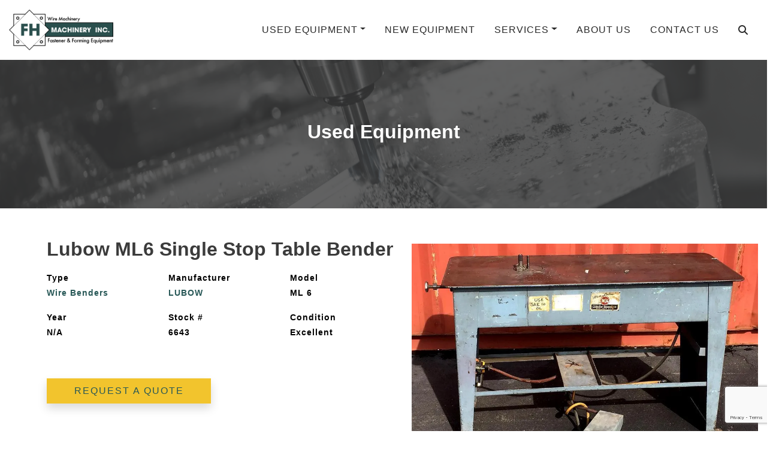

--- FILE ---
content_type: text/html; charset=UTF-8
request_url: https://www.fhmachinery.com/listing/6643-lubow-ml6-single-stop-table-bender/
body_size: 13634
content:
<!doctype html>

<html class="no-js" lang="en" dir="ltr">

<head>

    <meta charset="utf-8">
    <meta http-equiv="x-ua-compatible" content="ie=edge">
    <meta name="viewport" content="width=device-width, initial-scale=1.0">
    <title>Lubow ML6 Single Stop Table Bender | FH Machinery Inc.</title>

    <link rel="shortcut icon" href="/wp-content/uploads/2020/03/favicon.png" type="image/x-icon">

    <!-- Google Tag Manager -->
    <script>(function(w,d,s,l,i){w[l]=w[l]||[];w[l].push({'gtm.start':
    new Date().getTime(),event:'gtm.js'});var f=d.getElementsByTagName(s)[0],
    j=d.createElement(s),dl=l!='dataLayer'?'&l='+l:'';j.async=true;j.src=
    'https://www.googletagmanager.com/gtm.js?id='+i+dl;f.parentNode.insertBefore(j,f);
    })(window,document,'script','dataLayer','GTM-PX9MNDP');</script>
    <!-- End Google Tag Manager -->

    
<!-- The SEO Framework by Sybre Waaijer -->
<meta name="robots" content="max-snippet:-1,max-image-preview:standard,max-video-preview:-1" />
<link rel="canonical" href="https://www.fhmachinery.com/listing/6643-lubow-ml6-single-stop-table-bender/" />
<meta name="description" content="For Sale - LUBOW Wire Benders - Lubow ML6 Single Stop Table Bender" />
<meta property="og:type" content="article" />
<meta property="og:locale" content="en_US" />
<meta property="og:site_name" content="FH Machinery Inc." />
<meta property="og:title" content="For Sale - LUBOW Wire Benders - Lubow ML6 Single Stop Table Bender | FH Machinery Inc." />
<meta property="og:description" content="For Sale - LUBOW Wire Benders - Lubow ML6 Single Stop Table Bender" />
<meta property="og:url" content="https://www.fhmachinery.com/listing/6643-lubow-ml6-single-stop-table-bender/" />
<meta property="article:published_time" content="2020-03-06T20:21:08+00:00" />
<meta property="article:modified_time" content="2020-03-06T20:21:08+00:00" />
<meta name="twitter:card" content="summary_large_image" />
<meta name="twitter:title" content="For Sale - LUBOW Wire Benders - Lubow ML6 Single Stop Table Bender | FH Machinery Inc." />
<meta name="twitter:description" content="For Sale - LUBOW Wire Benders - Lubow ML6 Single Stop Table Bender" />
<script type="application/ld+json">{"@context":"https://schema.org","@graph":[{"@type":"WebSite","@id":"https://www.fhmachinery.com/#/schema/WebSite","url":"https://www.fhmachinery.com/","name":"FH Machinery Inc.","description":"FH Machinery Inc.","inLanguage":"en-US","potentialAction":{"@type":"SearchAction","target":{"@type":"EntryPoint","urlTemplate":"https://www.fhmachinery.com/search/{search_term_string}/"},"query-input":"required name=search_term_string"},"publisher":{"@type":"Organization","@id":"https://www.fhmachinery.com/#/schema/Organization","name":"FH Machinery Inc.","url":"https://www.fhmachinery.com/"}},{"@type":"WebPage","@id":"https://www.fhmachinery.com/listing/6643-lubow-ml6-single-stop-table-bender/","url":"https://www.fhmachinery.com/listing/6643-lubow-ml6-single-stop-table-bender/","name":"For Sale - LUBOW Wire Benders - Lubow ML6 Single Stop Table Bender | FH Machinery Inc.","description":"For Sale - LUBOW Wire Benders - Lubow ML6 Single Stop Table Bender","inLanguage":"en-US","isPartOf":{"@id":"https://www.fhmachinery.com/#/schema/WebSite"},"breadcrumb":{"@type":"BreadcrumbList","@id":"https://www.fhmachinery.com/#/schema/BreadcrumbList","itemListElement":[{"@type":"ListItem","position":1,"item":"https://www.fhmachinery.com/","name":"FH Machinery Inc."},{"@type":"ListItem","position":2,"name":"For Sale - LUBOW Wire Benders - Lubow ML6 Single Stop Table Bender"}]},"potentialAction":{"@type":"ReadAction","target":"https://www.fhmachinery.com/listing/6643-lubow-ml6-single-stop-table-bender/"},"datePublished":"2020-03-06T20:21:08+00:00","dateModified":"2020-03-06T20:21:08+00:00"}]}</script>
<!-- / The SEO Framework by Sybre Waaijer | 4.66ms meta | 2.19ms boot -->

<link rel='dns-prefetch' href='//cdnjs.cloudflare.com' />
<link rel='dns-prefetch' href='//stackpath.bootstrapcdn.com' />
<link rel='dns-prefetch' href='//kit.fontawesome.com' />
<link rel='dns-prefetch' href='//fonts.googleapis.com' />
<link rel="alternate" title="oEmbed (JSON)" type="application/json+oembed" href="https://www.fhmachinery.com/wp-json/oembed/1.0/embed?url=https%3A%2F%2Fwww.fhmachinery.com%2Flisting%2F6643-lubow-ml6-single-stop-table-bender%2F" />
<link rel="alternate" title="oEmbed (XML)" type="text/xml+oembed" href="https://www.fhmachinery.com/wp-json/oembed/1.0/embed?url=https%3A%2F%2Fwww.fhmachinery.com%2Flisting%2F6643-lubow-ml6-single-stop-table-bender%2F&#038;format=xml" />
<style id='wp-img-auto-sizes-contain-inline-css' type='text/css'>
img:is([sizes=auto i],[sizes^="auto," i]){contain-intrinsic-size:3000px 1500px}
/*# sourceURL=wp-img-auto-sizes-contain-inline-css */
</style>
<style id='wp-emoji-styles-inline-css' type='text/css'>

	img.wp-smiley, img.emoji {
		display: inline !important;
		border: none !important;
		box-shadow: none !important;
		height: 1em !important;
		width: 1em !important;
		margin: 0 0.07em !important;
		vertical-align: -0.1em !important;
		background: none !important;
		padding: 0 !important;
	}
/*# sourceURL=wp-emoji-styles-inline-css */
</style>
<style id='wp-block-library-inline-css' type='text/css'>
:root{--wp-block-synced-color:#7a00df;--wp-block-synced-color--rgb:122,0,223;--wp-bound-block-color:var(--wp-block-synced-color);--wp-editor-canvas-background:#ddd;--wp-admin-theme-color:#007cba;--wp-admin-theme-color--rgb:0,124,186;--wp-admin-theme-color-darker-10:#006ba1;--wp-admin-theme-color-darker-10--rgb:0,107,160.5;--wp-admin-theme-color-darker-20:#005a87;--wp-admin-theme-color-darker-20--rgb:0,90,135;--wp-admin-border-width-focus:2px}@media (min-resolution:192dpi){:root{--wp-admin-border-width-focus:1.5px}}.wp-element-button{cursor:pointer}:root .has-very-light-gray-background-color{background-color:#eee}:root .has-very-dark-gray-background-color{background-color:#313131}:root .has-very-light-gray-color{color:#eee}:root .has-very-dark-gray-color{color:#313131}:root .has-vivid-green-cyan-to-vivid-cyan-blue-gradient-background{background:linear-gradient(135deg,#00d084,#0693e3)}:root .has-purple-crush-gradient-background{background:linear-gradient(135deg,#34e2e4,#4721fb 50%,#ab1dfe)}:root .has-hazy-dawn-gradient-background{background:linear-gradient(135deg,#faaca8,#dad0ec)}:root .has-subdued-olive-gradient-background{background:linear-gradient(135deg,#fafae1,#67a671)}:root .has-atomic-cream-gradient-background{background:linear-gradient(135deg,#fdd79a,#004a59)}:root .has-nightshade-gradient-background{background:linear-gradient(135deg,#330968,#31cdcf)}:root .has-midnight-gradient-background{background:linear-gradient(135deg,#020381,#2874fc)}:root{--wp--preset--font-size--normal:16px;--wp--preset--font-size--huge:42px}.has-regular-font-size{font-size:1em}.has-larger-font-size{font-size:2.625em}.has-normal-font-size{font-size:var(--wp--preset--font-size--normal)}.has-huge-font-size{font-size:var(--wp--preset--font-size--huge)}.has-text-align-center{text-align:center}.has-text-align-left{text-align:left}.has-text-align-right{text-align:right}.has-fit-text{white-space:nowrap!important}#end-resizable-editor-section{display:none}.aligncenter{clear:both}.items-justified-left{justify-content:flex-start}.items-justified-center{justify-content:center}.items-justified-right{justify-content:flex-end}.items-justified-space-between{justify-content:space-between}.screen-reader-text{border:0;clip-path:inset(50%);height:1px;margin:-1px;overflow:hidden;padding:0;position:absolute;width:1px;word-wrap:normal!important}.screen-reader-text:focus{background-color:#ddd;clip-path:none;color:#444;display:block;font-size:1em;height:auto;left:5px;line-height:normal;padding:15px 23px 14px;text-decoration:none;top:5px;width:auto;z-index:100000}html :where(.has-border-color){border-style:solid}html :where([style*=border-top-color]){border-top-style:solid}html :where([style*=border-right-color]){border-right-style:solid}html :where([style*=border-bottom-color]){border-bottom-style:solid}html :where([style*=border-left-color]){border-left-style:solid}html :where([style*=border-width]){border-style:solid}html :where([style*=border-top-width]){border-top-style:solid}html :where([style*=border-right-width]){border-right-style:solid}html :where([style*=border-bottom-width]){border-bottom-style:solid}html :where([style*=border-left-width]){border-left-style:solid}html :where(img[class*=wp-image-]){height:auto;max-width:100%}:where(figure){margin:0 0 1em}html :where(.is-position-sticky){--wp-admin--admin-bar--position-offset:var(--wp-admin--admin-bar--height,0px)}@media screen and (max-width:600px){html :where(.is-position-sticky){--wp-admin--admin-bar--position-offset:0px}}

/*# sourceURL=wp-block-library-inline-css */
</style><style id='global-styles-inline-css' type='text/css'>
:root{--wp--preset--aspect-ratio--square: 1;--wp--preset--aspect-ratio--4-3: 4/3;--wp--preset--aspect-ratio--3-4: 3/4;--wp--preset--aspect-ratio--3-2: 3/2;--wp--preset--aspect-ratio--2-3: 2/3;--wp--preset--aspect-ratio--16-9: 16/9;--wp--preset--aspect-ratio--9-16: 9/16;--wp--preset--color--black: #000000;--wp--preset--color--cyan-bluish-gray: #abb8c3;--wp--preset--color--white: #ffffff;--wp--preset--color--pale-pink: #f78da7;--wp--preset--color--vivid-red: #cf2e2e;--wp--preset--color--luminous-vivid-orange: #ff6900;--wp--preset--color--luminous-vivid-amber: #fcb900;--wp--preset--color--light-green-cyan: #7bdcb5;--wp--preset--color--vivid-green-cyan: #00d084;--wp--preset--color--pale-cyan-blue: #8ed1fc;--wp--preset--color--vivid-cyan-blue: #0693e3;--wp--preset--color--vivid-purple: #9b51e0;--wp--preset--gradient--vivid-cyan-blue-to-vivid-purple: linear-gradient(135deg,rgb(6,147,227) 0%,rgb(155,81,224) 100%);--wp--preset--gradient--light-green-cyan-to-vivid-green-cyan: linear-gradient(135deg,rgb(122,220,180) 0%,rgb(0,208,130) 100%);--wp--preset--gradient--luminous-vivid-amber-to-luminous-vivid-orange: linear-gradient(135deg,rgb(252,185,0) 0%,rgb(255,105,0) 100%);--wp--preset--gradient--luminous-vivid-orange-to-vivid-red: linear-gradient(135deg,rgb(255,105,0) 0%,rgb(207,46,46) 100%);--wp--preset--gradient--very-light-gray-to-cyan-bluish-gray: linear-gradient(135deg,rgb(238,238,238) 0%,rgb(169,184,195) 100%);--wp--preset--gradient--cool-to-warm-spectrum: linear-gradient(135deg,rgb(74,234,220) 0%,rgb(151,120,209) 20%,rgb(207,42,186) 40%,rgb(238,44,130) 60%,rgb(251,105,98) 80%,rgb(254,248,76) 100%);--wp--preset--gradient--blush-light-purple: linear-gradient(135deg,rgb(255,206,236) 0%,rgb(152,150,240) 100%);--wp--preset--gradient--blush-bordeaux: linear-gradient(135deg,rgb(254,205,165) 0%,rgb(254,45,45) 50%,rgb(107,0,62) 100%);--wp--preset--gradient--luminous-dusk: linear-gradient(135deg,rgb(255,203,112) 0%,rgb(199,81,192) 50%,rgb(65,88,208) 100%);--wp--preset--gradient--pale-ocean: linear-gradient(135deg,rgb(255,245,203) 0%,rgb(182,227,212) 50%,rgb(51,167,181) 100%);--wp--preset--gradient--electric-grass: linear-gradient(135deg,rgb(202,248,128) 0%,rgb(113,206,126) 100%);--wp--preset--gradient--midnight: linear-gradient(135deg,rgb(2,3,129) 0%,rgb(40,116,252) 100%);--wp--preset--font-size--small: 13px;--wp--preset--font-size--medium: 20px;--wp--preset--font-size--large: 36px;--wp--preset--font-size--x-large: 42px;--wp--preset--spacing--20: 0.44rem;--wp--preset--spacing--30: 0.67rem;--wp--preset--spacing--40: 1rem;--wp--preset--spacing--50: 1.5rem;--wp--preset--spacing--60: 2.25rem;--wp--preset--spacing--70: 3.38rem;--wp--preset--spacing--80: 5.06rem;--wp--preset--shadow--natural: 6px 6px 9px rgba(0, 0, 0, 0.2);--wp--preset--shadow--deep: 12px 12px 50px rgba(0, 0, 0, 0.4);--wp--preset--shadow--sharp: 6px 6px 0px rgba(0, 0, 0, 0.2);--wp--preset--shadow--outlined: 6px 6px 0px -3px rgb(255, 255, 255), 6px 6px rgb(0, 0, 0);--wp--preset--shadow--crisp: 6px 6px 0px rgb(0, 0, 0);}:where(.is-layout-flex){gap: 0.5em;}:where(.is-layout-grid){gap: 0.5em;}body .is-layout-flex{display: flex;}.is-layout-flex{flex-wrap: wrap;align-items: center;}.is-layout-flex > :is(*, div){margin: 0;}body .is-layout-grid{display: grid;}.is-layout-grid > :is(*, div){margin: 0;}:where(.wp-block-columns.is-layout-flex){gap: 2em;}:where(.wp-block-columns.is-layout-grid){gap: 2em;}:where(.wp-block-post-template.is-layout-flex){gap: 1.25em;}:where(.wp-block-post-template.is-layout-grid){gap: 1.25em;}.has-black-color{color: var(--wp--preset--color--black) !important;}.has-cyan-bluish-gray-color{color: var(--wp--preset--color--cyan-bluish-gray) !important;}.has-white-color{color: var(--wp--preset--color--white) !important;}.has-pale-pink-color{color: var(--wp--preset--color--pale-pink) !important;}.has-vivid-red-color{color: var(--wp--preset--color--vivid-red) !important;}.has-luminous-vivid-orange-color{color: var(--wp--preset--color--luminous-vivid-orange) !important;}.has-luminous-vivid-amber-color{color: var(--wp--preset--color--luminous-vivid-amber) !important;}.has-light-green-cyan-color{color: var(--wp--preset--color--light-green-cyan) !important;}.has-vivid-green-cyan-color{color: var(--wp--preset--color--vivid-green-cyan) !important;}.has-pale-cyan-blue-color{color: var(--wp--preset--color--pale-cyan-blue) !important;}.has-vivid-cyan-blue-color{color: var(--wp--preset--color--vivid-cyan-blue) !important;}.has-vivid-purple-color{color: var(--wp--preset--color--vivid-purple) !important;}.has-black-background-color{background-color: var(--wp--preset--color--black) !important;}.has-cyan-bluish-gray-background-color{background-color: var(--wp--preset--color--cyan-bluish-gray) !important;}.has-white-background-color{background-color: var(--wp--preset--color--white) !important;}.has-pale-pink-background-color{background-color: var(--wp--preset--color--pale-pink) !important;}.has-vivid-red-background-color{background-color: var(--wp--preset--color--vivid-red) !important;}.has-luminous-vivid-orange-background-color{background-color: var(--wp--preset--color--luminous-vivid-orange) !important;}.has-luminous-vivid-amber-background-color{background-color: var(--wp--preset--color--luminous-vivid-amber) !important;}.has-light-green-cyan-background-color{background-color: var(--wp--preset--color--light-green-cyan) !important;}.has-vivid-green-cyan-background-color{background-color: var(--wp--preset--color--vivid-green-cyan) !important;}.has-pale-cyan-blue-background-color{background-color: var(--wp--preset--color--pale-cyan-blue) !important;}.has-vivid-cyan-blue-background-color{background-color: var(--wp--preset--color--vivid-cyan-blue) !important;}.has-vivid-purple-background-color{background-color: var(--wp--preset--color--vivid-purple) !important;}.has-black-border-color{border-color: var(--wp--preset--color--black) !important;}.has-cyan-bluish-gray-border-color{border-color: var(--wp--preset--color--cyan-bluish-gray) !important;}.has-white-border-color{border-color: var(--wp--preset--color--white) !important;}.has-pale-pink-border-color{border-color: var(--wp--preset--color--pale-pink) !important;}.has-vivid-red-border-color{border-color: var(--wp--preset--color--vivid-red) !important;}.has-luminous-vivid-orange-border-color{border-color: var(--wp--preset--color--luminous-vivid-orange) !important;}.has-luminous-vivid-amber-border-color{border-color: var(--wp--preset--color--luminous-vivid-amber) !important;}.has-light-green-cyan-border-color{border-color: var(--wp--preset--color--light-green-cyan) !important;}.has-vivid-green-cyan-border-color{border-color: var(--wp--preset--color--vivid-green-cyan) !important;}.has-pale-cyan-blue-border-color{border-color: var(--wp--preset--color--pale-cyan-blue) !important;}.has-vivid-cyan-blue-border-color{border-color: var(--wp--preset--color--vivid-cyan-blue) !important;}.has-vivid-purple-border-color{border-color: var(--wp--preset--color--vivid-purple) !important;}.has-vivid-cyan-blue-to-vivid-purple-gradient-background{background: var(--wp--preset--gradient--vivid-cyan-blue-to-vivid-purple) !important;}.has-light-green-cyan-to-vivid-green-cyan-gradient-background{background: var(--wp--preset--gradient--light-green-cyan-to-vivid-green-cyan) !important;}.has-luminous-vivid-amber-to-luminous-vivid-orange-gradient-background{background: var(--wp--preset--gradient--luminous-vivid-amber-to-luminous-vivid-orange) !important;}.has-luminous-vivid-orange-to-vivid-red-gradient-background{background: var(--wp--preset--gradient--luminous-vivid-orange-to-vivid-red) !important;}.has-very-light-gray-to-cyan-bluish-gray-gradient-background{background: var(--wp--preset--gradient--very-light-gray-to-cyan-bluish-gray) !important;}.has-cool-to-warm-spectrum-gradient-background{background: var(--wp--preset--gradient--cool-to-warm-spectrum) !important;}.has-blush-light-purple-gradient-background{background: var(--wp--preset--gradient--blush-light-purple) !important;}.has-blush-bordeaux-gradient-background{background: var(--wp--preset--gradient--blush-bordeaux) !important;}.has-luminous-dusk-gradient-background{background: var(--wp--preset--gradient--luminous-dusk) !important;}.has-pale-ocean-gradient-background{background: var(--wp--preset--gradient--pale-ocean) !important;}.has-electric-grass-gradient-background{background: var(--wp--preset--gradient--electric-grass) !important;}.has-midnight-gradient-background{background: var(--wp--preset--gradient--midnight) !important;}.has-small-font-size{font-size: var(--wp--preset--font-size--small) !important;}.has-medium-font-size{font-size: var(--wp--preset--font-size--medium) !important;}.has-large-font-size{font-size: var(--wp--preset--font-size--large) !important;}.has-x-large-font-size{font-size: var(--wp--preset--font-size--x-large) !important;}
/*# sourceURL=global-styles-inline-css */
</style>

<style id='classic-theme-styles-inline-css' type='text/css'>
/*! This file is auto-generated */
.wp-block-button__link{color:#fff;background-color:#32373c;border-radius:9999px;box-shadow:none;text-decoration:none;padding:calc(.667em + 2px) calc(1.333em + 2px);font-size:1.125em}.wp-block-file__button{background:#32373c;color:#fff;text-decoration:none}
/*# sourceURL=/wp-includes/css/classic-themes.min.css */
</style>
<link rel='stylesheet' id='acft-gf-css' href='https://fonts.googleapis.com/css?family=Roboto%3A400%2C700%7COpen+Sans%3A400%2C700%7CRoboto+Condensed&#038;ver=6.9' type='text/css' media='all' />
<link rel='stylesheet' id='contact-form-7-css' href='https://www.fhmachinery.com/wp-content/plugins/contact-form-7/includes/css/styles.css?ver=6.1.4' type='text/css' media='all' />
<link rel='stylesheet' id='bootstrap_css-css' href='https://stackpath.bootstrapcdn.com/bootstrap/4.3.1/css/bootstrap.min.css?ver=4.3.1' type='text/css' media='all' />
<link rel='stylesheet' id='appcss-css' href='https://www.fhmachinery.com/wp-content/themes/basic-mhub/css/app.css?ver=6.9' type='text/css' media='all' />
<script type="text/javascript" src="https://www.fhmachinery.com/wp-includes/js/jquery/jquery.min.js?ver=3.7.1" id="jquery-core-js"></script>
<script type="text/javascript" src="https://www.fhmachinery.com/wp-includes/js/jquery/jquery-migrate.min.js?ver=3.4.1" id="jquery-migrate-js"></script>
<script type="text/javascript" src="https://cdnjs.cloudflare.com/ajax/libs/popper.js/1.14.7/umd/popper.min.js?ver=1.1.0" id="popper-js"></script>
<script type="text/javascript" src="https://stackpath.bootstrapcdn.com/bootstrap/4.3.1/js/bootstrap.min.js?ver=4.1.3" id="bootstrap-js"></script>
<script type="text/javascript" src="https://www.fhmachinery.com/wp-content/themes/basic-mhub/js/app.js?ver=6.9" id="app_js-js"></script>
<link rel="https://api.w.org/" href="https://www.fhmachinery.com/wp-json/" />
    
    <link href="https://fonts.googleapis.com/css?family=Roboto%7CRoboto%7CRoboto%7COpen+Sans%7CRoboto+Condensed" rel="stylesheet">

</head>

<body>

<!-- Google Tag Manager (noscript) -->
<noscript><iframe src="https://www.googletagmanager.com/ns.html?id=GTM-PX9MNDP"
height="0" width="0" style="display:none;visibility:hidden"></iframe></noscript>
<!-- End Google Tag Manager (noscript) -->

<style>

    
    
        h1 {
            font-family: "Helvetica Neue", Helvetica, Arial, sans-serif;
            font-size: 32px;
            line-height: 40px;
            color: #ffffff;
            letter-spacing: 0px;
            text-decoration: none;
            text-transform: capitalize;
     }

    
        h2 {
            font-family: "Helvetica Neue", Helvetica, Arial, sans-serif;
            font-size: 24px;
            line-height: 30px;
            color: #000;
            letter-spacing: 2px;
            text-decoration: none;
            text-transform: capitalize;
     }

    
        h3 {
            font-family: "Helvetica Neue", Helvetica, Arial, sans-serif;
            font-size: 20px;
            line-height: 26px;
            color: #000;
            letter-spacing: 3px;
            text-decoration: none;
            text-transform: capitalize;
     }

    
        p {
            font-family: "Helvetica Neue", Helvetica, Arial, sans-serif;
            font-size: 14px;
            line-height: 25px;
            color: #000;
            letter-spacing: 1px;
            text-decoration: none;
            text-transform: none;
     }

    
        .navigation ul.nav li.nav-item a.nav-link {
            font-family: "Helvetica Neue", Helvetica, Arial, sans-serif;
            font-size: 16px;
            line-height: 16px;
            color: #000;
            letter-spacing: 1px;
            text-decoration: none;
            text-transform: uppercase;
        }

    
    
        .dropdown-menu.show {
            display: block;
            background: #ffffff;
        }

    
    
        .navigation ul.nav li.nav-item .dropdown-menu.show a.nav-link {
            font-family: "Helvetica Neue", Helvetica, Arial, sans-serif;
            font-size: 14px;
            color: #020202;
            letter-spacing: 1px;
            text-transform: uppercase;
        }

    
    .btn {
        font-family: "Helvetica Neue", Helvetica, Arial, sans-serif;
        font-size: 16px;
        letter-spacing: 2px;
        text-transform: uppercase;
        color: #285857;
    }

    .btn:hover {
        color: #285857;
    }

    
    .btn-primary {
        background-color: #f2c42d;
        border-color: #f2c42d;
    }

    .btn.btn-primary:hover {
        background-color: #dba800;
        border-color: #dba800;
    }

</style>


    
        <style>

    .nav-container {
        position: sticky;
        top: 0;
        z-index: 10;
        width: 100%;
    }

    .utility {
        background-color: #292929;
    }

    .utility ul.nav li.nav-item a.nav-link {
        color: #000000;
    }


    .navigation {
        background-color: #ffffff;
    }

    .navigation ul.nav li.nav-item a.nav-link {
        color: #292929;
    }

    .nav.social-icons i {
        font-size: 22px;
    }
    
    .nav.social-icons {
        padding: 0;
    }

    #nav-search {
        background-color: #ffffff;
    }

</style>

<section class="nav-container">

    <div class="navigation default">

        <div class="container-fluid">

            <div id="nav-search" class="row justify-content-end">

                <div class="col col-lg-auto">

                    <form class="input-group" action="/inventory/" method="get">

                        <a id="nav-search-close" href="#" class="nav-link d-flex align-items-center green-text"><i class="fas fa-times"></i></a>

                        <input type="text" name="keyword" class="form-control rounded-0" placeholder="Search Inventory..." aria-label="Search">

                        <div class="input-group-append">

                            <button class="btn btn-primary rounded-0 ml-1 ml-lg-3 px-lg-4 py-0">Search <i class="fas fa-angle-double-right"></i></button>

                        </div>

                    </form>

                </div>

            </div>

            <div class="row align-items-center">

                <div class="col-auto col-md-4 col-lg-auto">

                    <a href="/"><img src="https://www.fhmachinery.com/wp-content/uploads/2020/02/FH_logo_FPO@2x.png" class="img-fluid logo py-3" alt="FH Machinery Inc."/></a>

                </div>
                
                <div class="col col-md col-lg">

                    <ul class="nav justify-content-end">

                        
                            
                                
                                    
                                        
                                            
                                                <li class="nav-item dropdown d-none d-md-inline-block">

                                                    <a href="/inventory/" class="dropdown-toggle nav-link" data-toggle="dropdown">Used Equipment</a>

                                                    <div class="dropdown-menu dropdown-menu-right rounded-0">

                                                        
                                                            
                                                                
                                                                <a class="nav-link " href="/manufacturers/" target="_self">Manufacturers </a>

                                                                
                                                            
                                                                
                                                                <a class="nav-link " href="/types/" target="_self">Types</a>

                                                                
                                                            
                                                                
                                                                <a class="nav-link " href="/inventory/" target="_self">View All</a>

                                                                
                                                            
                                                        
                                                    </div>

                                                </li>

                                            
                                        
                                    
                                        
                                            
                                                <li class="nav-item d-none d-md-inline-block"><a class="nav-link" href="/featured-manufacturers/" target="_self">New Equipment</a></li>

                                            
                                        
                                    
                                        
                                            
                                                <li class="nav-item dropdown d-none d-md-inline-block">

                                                    <a href="/" class="dropdown-toggle nav-link" data-toggle="dropdown">Services</a>

                                                    <div class="dropdown-menu dropdown-menu-right rounded-0">

                                                        
                                                            
                                                                
                                                                <a class="nav-link " href="/auctions-appraisals/" target="_self">Appraisals &amp; Auctions</a>

                                                                
                                                            
                                                                
                                                                <a class="nav-link " href="https://fhmachineryinc.directcapital.com/" target="_blank">Financing</a>

                                                                
                                                            
                                                        
                                                    </div>

                                                </li>

                                            
                                        
                                    
                                        
                                            
                                                <li class="nav-item d-none d-md-inline-block"><a class="nav-link" href="/about-us/" target="_self">About Us</a></li>

                                            
                                        
                                    
                                        
                                            
                                                <li class="nav-item d-none d-md-inline-block"><a class="nav-link" href="/contact-us/" target="_self">Contact Us</a></li>

                                            
                                        
                                    
                                
                            
                        
                        <li class="nav-item"><a id="nav-search-icon" href="#" class="nav-link"><i class="fas fa-search"></i></a></li>

                        <li class="nav-item d-inline-block d-md-none align-self-center">

                            <a onclick="toggleMobileNav()" class="nav-link"><i class="fa fa-bars fa-2x" aria-hidden="true"></i></a>

                        </li>
                    
                    </ul>

                </div>

            </div>

        </div>

    </div>

</section>
    
    
<style>

    #mobile_menu {
        background: #ffffff;
    }

    
        .mobilemenu ul li a {
            color: #292929;
            font-family: "Helvetica Neue", Helvetica, Arial, sans-serif;
            font-size: 16px;
            letter-spacing: 1px;
            text-decoration: none;
            text-transform: uppercase;
        }

    
    #mobile_menu.active .closenav {
        color: #292929;
    }


</style>

<div class="mobilemenu" id="mobile_menu">

    <button class="overlay-close closenav" onclick="closeMobileNav()"><i class="fal fa-times fa-2x" aria-hidden="true"></i></button>

    <nav>

        <ul>

        
            
                
                    
                        
                            
                                <li class="nav-item dropdown">

                                    <a data-toggle="collapse" href="#Used-Equipment" role="button" aria-expanded="false" aria-controls="Used Equipment">Used Equipment</a>

                                    <div class="collapse multi-collapse" id="Used-Equipment">

                                        
                                            
                                                
                                                <a class="nav-link" style="font-size: 16px;" href="/manufacturers/" target="_self">Manufacturers </a>






                                                
                                            
                                                
                                                <a class="nav-link" style="font-size: 16px;" href="/types/" target="_self">Types</a>






                                                
                                            
                                                
                                                <a class="nav-link" style="font-size: 16px;" href="/inventory/" target="_self">View All</a>






                                                
                                            
                                        
                                    </div>

                                </li>

                            
                        
                    
                        
                            
                                <li class="nav-item"><a class="nav-link" href="/featured-manufacturers/" target="_self">New Equipment</a></li>

                            
                        
                    
                        
                            
                                <li class="nav-item dropdown">

                                    <a data-toggle="collapse" href="#Services" role="button" aria-expanded="false" aria-controls="Services">Services</a>

                                    <div class="collapse multi-collapse" id="Services">

                                        
                                            
                                                
                                                <a class="nav-link" style="font-size: 16px;" href="/auctions-appraisals/" target="_self">Appraisals &amp; Auctions</a>






                                                
                                            
                                                
                                                <a class="nav-link" style="font-size: 16px;" href="https://fhmachineryinc.directcapital.com/" target="_blank">Financing</a>






                                                
                                            
                                        
                                    </div>

                                </li>

                            
                        
                    
                        
                            
                                <li class="nav-item"><a class="nav-link" href="/about-us/" target="_self">About Us</a></li>

                            
                        
                    
                        
                            
                                <li class="nav-item"><a class="nav-link" href="/contact-us/" target="_self">Contact Us</a></li>

                            
                        
                    
                
            
            
        </ul>

    </nav>

</div>




    <style>

        .header.overlay {
            overflow: hidden;
            position: relative;
            width: 100%;
        }

        .header.overlay:after {
            background-color: #3B3B3B;
            opacity: 80%;
            bottom: 0;
            content: '';
            left: 0;
            position: absolute;
            right: 0;
            top: 0;
            z-index: 1;
        }

    </style>

    <section class="header overlay" style="background: url('/wp-content/uploads/2020/02/hero.png'); background-position: center; background-size: cover; background-repeat: no-repeat; padding: 100px 0;">

        <div class="container content">

            <div class="row header justify-content-center text-center align-content-center">

                <div class="col-12 col-md-10 col-lg-8">

                    <h1 class="font-weight-bold"><span style="color: #ffffff;">Used Equipment</span></h1>


                </div>

            </div>

        </div>

    </section>





	<div class="modal fade" id="modalLoginForm" tabindex="-1" role="dialog" aria-labelledby="myModalLabel"
     aria-hidden="true">
    <div class="modal-dialog" role="document" id="contact">
        <div class="modal-content">
            <div class="modal-header">
                <h4 class="modal-title w-100 font-weight-bold">Request a Quote</h4>
                <button type="button" class="close" data-dismiss="modal" aria-label="Close">
                    <span aria-hidden="true">&times;</span>
                </button>
            </div>
            <div class="modal-body mx-3">
                
<div class="wpcf7 no-js" id="wpcf7-f136-o1" lang="en-US" dir="ltr" data-wpcf7-id="136">
<div class="screen-reader-response"><p role="status" aria-live="polite" aria-atomic="true"></p> <ul></ul></div>
<form action="/listing/6643-lubow-ml6-single-stop-table-bender/#wpcf7-f136-o1" method="post" class="wpcf7-form init" aria-label="Contact form" novalidate="novalidate" data-status="init">
<fieldset class="hidden-fields-container"><input type="hidden" name="_wpcf7" value="136" /><input type="hidden" name="_wpcf7_version" value="6.1.4" /><input type="hidden" name="_wpcf7_locale" value="en_US" /><input type="hidden" name="_wpcf7_unit_tag" value="wpcf7-f136-o1" /><input type="hidden" name="_wpcf7_container_post" value="0" /><input type="hidden" name="_wpcf7_posted_data_hash" value="" /><input type="hidden" name="_wpcf7_recaptcha_response" value="" />
</fieldset>
<div class="row">
	<div class="col-12 col-lg">
		<div class="form-group">
			<p><label for="first_name">First Name*</label><br />
<span class="wpcf7-form-control-wrap" data-name="first_name"><input size="40" maxlength="400" class="wpcf7-form-control wpcf7-text wpcf7-validates-as-required form-control" aria-required="true" aria-invalid="false" value="" type="text" name="first_name" /></span>
			</p>
		</div>
	</div>
	<div class="col-12 col-lg">
		<div class="form-group">
			<p><label for="last_name">Last Name*</label><br />
<span class="wpcf7-form-control-wrap" data-name="last_name"><input size="40" maxlength="400" class="wpcf7-form-control wpcf7-text wpcf7-validates-as-required form-control" aria-required="true" aria-invalid="false" value="" type="text" name="last_name" /></span>
			</p>
		</div>
	</div>
</div>
<div class="row">
	<div class="col-12 col-lg">
		<div class="form-group">
			<p><label for="phone">Phone Number*</label><br />
<span class="wpcf7-form-control-wrap" data-name="phone"><input size="40" maxlength="400" class="wpcf7-form-control wpcf7-tel wpcf7-validates-as-required wpcf7-text wpcf7-validates-as-tel form-control" aria-required="true" aria-invalid="false" value="" type="tel" name="phone" /></span>
			</p>
		</div>
	</div>
	<div class="col-12 col-lg">
		<div class="form-group">
			<p><label for="email">Email*</label><br />
<span class="wpcf7-form-control-wrap" data-name="email"><input size="40" maxlength="400" class="wpcf7-form-control wpcf7-email wpcf7-validates-as-required wpcf7-text wpcf7-validates-as-email form-control" aria-required="true" aria-invalid="false" value="" type="email" name="email" /></span>
			</p>
		</div>
	</div>
</div>
<div class="row">
	<div class="col">
		<div class="form-group">
			<p><label for="company">Company*</label><br />
<span class="wpcf7-form-control-wrap" data-name="company"><input size="40" maxlength="400" class="wpcf7-form-control wpcf7-text wpcf7-validates-as-required form-control" aria-required="true" aria-invalid="false" value="" type="text" name="company" /></span>
			</p>
		</div>
	</div>
</div>
<div class="row">
	<div class="col">
		<div class="form-group">
			<p><label for="message">Message*</label><br />
<span class="wpcf7-form-control-wrap" data-name="message"><textarea cols="40" rows="10" maxlength="2000" class="wpcf7-form-control wpcf7-textarea wpcf7-validates-as-required form-control" aria-required="true" aria-invalid="false" name="message"></textarea></span>
			</p>
		</div>
	</div>
</div>
<input class="wpcf7-form-control wpcf7-hidden" value="" type="hidden" name="reference_number" />
<input class="wpcf7-form-control wpcf7-hidden" value="" type="hidden" name="machine_string" />
<div class="row">
	<div class="col">
		<p><button type="submit" class="btn btn-primary">Submit</button>
		</p>
	</div>
</div><div class="wpcf7-response-output" aria-hidden="true"></div>
</form>
</div>
            </div>
        </div>
    </div>
</div>
    <section class="listingbreadcrumb py-4">

        <div class="container-fluid">

            <div class="row">

                <div class="col-12">

					
	
	

                </div>

            </div>

        </div>

    </section>

    <section class="pb-5 mb-5">

        <div class="container-fluid">

            <div class="row justify-content-center ml-lg-5">

                <div class="col-12 col-md-6 col-lg-6">

                    <h1 class="fill mb-3 mt-4 mt-md-0 font-weight-bold" style="color: #3B3B3B;">Lubow ML6 Single Stop Table Bender</h1>

                    <div class="row font-weight-bold">

                        <div class="col-12 col-md-6 col-lg-4">

                            <p><b>Type</b><br/><a href="https://www.fhmachinery.com/machines/wire-benders/" class="green-text">Wire Benders</a></p>

                        </div>

                        <div class="col-12 col-md-6 col-lg-4">

                            <p ><b>Manufacturer</b><br/><a  class="green-text" href="https://www.fhmachinery.com/brand/lubow/">LUBOW</a></p>

                        </div>

                        <div class="col-12 col-md-6 col-lg-4">

                            <p><b>Model</b><br/>ML 6</p>

                        </div>


                        <div class="col-12 col-md-6 col-lg-4">

                            <p><b>Year</b><br/>N/A</p>

                        </div>


                        <div class="col-12 col-md-6 col-lg-4">

                            <p><b>Stock #</b><br/>6643</p>

                        </div>

                        <div class="col-12 col-md-6 col-lg-4">

                            <p><b>Condition</b><br/>Excellent</p>

                        </div>


                    </div>

                    <div class="row">

                        <div class="col-12 col-md-6">

							
							
								
                                    <a href="" data-toggle="modal" data-target="#modalLoginForm" onclick="setUpQuoteBox()" class="btn btn-primary btn-lg btn-block mt-5 mb-5">Request a Quote</a>

								
							
                        </div>

						
                    </div>

                </div>

                <div class="col-12 col-md-6 col-lg-6">

                    
                        
                            <style>

    .slick-slider .slick-prev, .slick-slider .slick-next {
        color: #285857;
    }

    .slick-prev:hover, .slick-prev:focus, .slick-next:hover, .slick-next:focus {
        color: #285857 !important;
        outline: unset;
        background: unset;
    }

</style>

<div class="container-full" id="detail">

    <div id="detail">

        
        
            <div class="product-images demo-gallery" style="background: #ffffff;">

                <div class="main-img-slider">

                    
                        <div class="main_container" style="background: #ffffff;">

                            <a data-fancybox="gallery" href="https://cdn.machinehub.com/machine-listing-images/d09d96d7a4fb59a13d208cbfbe211bad-34db79074920096b0ae9c813af046cba.jpeg"><img src="https://cdn.machinehub.com/machine-listing-images/d09d96d7a4fb59a13d208cbfbe211bad-34db79074920096b0ae9c813af046cba.jpeg" class="img-fluid main" alt="Lubow ML6 Single Stop Table Bender"></a>

                        </div>

                    
                        <div class="main_container" style="background: #ffffff;">

                            <a data-fancybox="gallery" href="https://cdn.machinehub.com/machine-listing-images/93dec69cc79ef1580feddd549af3cd9f-8523c6c9a3a49ec4f89454766e5e9a22.jpeg"><img src="https://cdn.machinehub.com/machine-listing-images/93dec69cc79ef1580feddd549af3cd9f-8523c6c9a3a49ec4f89454766e5e9a22.jpeg" class="img-fluid main" alt="Lubow ML6 Single Stop Table Bender"></a>

                        </div>

                    
                        <div class="main_container" style="background: #ffffff;">

                            <a data-fancybox="gallery" href="https://cdn.machinehub.com/machine-listing-images/a6a4398accc1bec791a19e262725bee3-8523c6c9a3a49ec4f89454766e5e9a22.jpeg"><img src="https://cdn.machinehub.com/machine-listing-images/a6a4398accc1bec791a19e262725bee3-8523c6c9a3a49ec4f89454766e5e9a22.jpeg" class="img-fluid main" alt="Lubow ML6 Single Stop Table Bender"></a>

                        </div>

                    
                        <div class="main_container" style="background: #ffffff;">

                            <a data-fancybox="gallery" href="https://cdn.machinehub.com/machine-listing-images/222768daf052ac21011033265af61211-34db79074920096b0ae9c813af046cba.jpeg"><img src="https://cdn.machinehub.com/machine-listing-images/222768daf052ac21011033265af61211-34db79074920096b0ae9c813af046cba.jpeg" class="img-fluid main" alt="Lubow ML6 Single Stop Table Bender"></a>

                        </div>

                    
                                
                </div>

                <ul class="thumb-nav d-none d-md-block">

                    
                        <li><img src="https://cdn.machinehub.com/machine-listing-images/d09d96d7a4fb59a13d208cbfbe211bad-34db79074920096b0ae9c813af046cba.jpeg" alt="Lubow ML6 Single Stop Table Bender"></li>

                    
                        <li><img src="https://cdn.machinehub.com/machine-listing-images/93dec69cc79ef1580feddd549af3cd9f-8523c6c9a3a49ec4f89454766e5e9a22.jpeg" alt="Lubow ML6 Single Stop Table Bender"></li>

                    
                        <li><img src="https://cdn.machinehub.com/machine-listing-images/a6a4398accc1bec791a19e262725bee3-8523c6c9a3a49ec4f89454766e5e9a22.jpeg" alt="Lubow ML6 Single Stop Table Bender"></li>

                    
                        <li><img src="https://cdn.machinehub.com/machine-listing-images/222768daf052ac21011033265af61211-34db79074920096b0ae9c813af046cba.jpeg" alt="Lubow ML6 Single Stop Table Bender"></li>

                    
                      
                
                </ul>

            </div>

        
    </div>
    
</div>
                        
                    
                </div>

            </div>

        </div>

    </section>

    <section class="normal-pad" style="background-color:#F7F7F7">

        <div class="container">

            <div class="row listing-tabs justify-content-center">

                
                <div class="col-12 col-md-10 col-lg-8 mb-3">

                    <h2 class="mb-3 green-text font-weight-bold">Specifications</h2>
                    <div class="table-responsive">
                        <table class="table text-left">
                            <tbody>
                                                            
                                <tr>
                                    <td class="pl-sm-3 font-weight-bold">Capacity</td>
                                    <td class="text-right pr-sm-3">3 Pieces 5/16" Wire    2 Pieces 3/8" Wire </td>
                                </tr>
                                                            
                                <tr>
                                    <td class="pl-sm-3 font-weight-bold">Rotation</td>
                                    <td class="text-right pr-sm-3">400 Degrees </td>
                                </tr>
                                                            
                                <tr>
                                    <td class="pl-sm-3 font-weight-bold">Rotating Disc</td>
                                    <td class="text-right pr-sm-3">6" </td>
                                </tr>
                                                            
                                <tr>
                                    <td class="pl-sm-3 font-weight-bold">Table Size</td>
                                    <td class="text-right pr-sm-3">24" x 60" </td>
                                </tr>
                                                        </tbody>
                        </table>
                    </div>

                                        <table class="table text-left">
                    <tr>
                        <td class="pl-sm-3 font-weight-bold">Equipped With</td>
                        <td class="text-right pr-sm-3" style="text-align: right;">With Infinitely Adjustable Bending Post Position &amp; Foot Pedal</td>
                    </tr>
                    </table>
                    
                    
                    
                </div>

            </div>

        </div>

    </section>




    <link rel="stylesheet" href="https://cdnjs.cloudflare.com/ajax/libs/slick-carousel/1.9.0/slick-theme.css" />
    <link rel="stylesheet" href="https://cdnjs.cloudflare.com/ajax/libs/slick-carousel/1.9.0/slick.min.css" />
    <script src="https://cdnjs.cloudflare.com/ajax/libs/slick-carousel/1.9.0/slick.min.js"></script>
    <script src="https://cdnjs.cloudflare.com/ajax/libs/jszip/3.1.5/jszip.min.js"></script>
    <script src="https://cdnjs.cloudflare.com/ajax/libs/jszip-utils/0.0.2/jszip-utils.min.js"></script>
    <script src="https://cdnjs.cloudflare.com/ajax/libs/FileSaver.js/1.3.8/FileSaver.min.js"></script>
    <link rel="stylesheet" href="https://cdn.jsdelivr.net/gh/fancyapps/fancybox@3.5.6/dist/jquery.fancybox.min.css" />
    <script src="https://cdn.jsdelivr.net/gh/fancyapps/fancybox@3.5.6/dist/jquery.fancybox.min.js"></script>

    <script>
        function generateZIP(obj, links) {

            if(jQuery(obj).hasClass('disabled'))
                return;

            toggleButtonDisable(obj, '<i class="fas fa-file-archive"></i> Zipping Files...');

            links = JSON.parse(links);

            var zip = new JSZip();
            var count = 0;
            var zipFilename = "pictures.zip";

            links.forEach(function (url, i)
            {
                var filename = links[i];

                filename = filename.replace(/[\/\*\|\:\<\>\?\"\\]/gi, '');

                // loading a file and add it in a zip file
                JSZipUtils.getBinaryContent(url, function (err, data)
                {
                    if (err)
                    {
                        toggleButtonDisable(obj);

                        $(obj).removeClass('disabled');
                        $(obj).html(orig);
                        throw err; // or handle the error
                    }

                    zip.file(filename, data, { binary: true });
                    count++;

                    if (count == links.length)
                    {
                        zip.generateAsync({ type: 'blob' }).then(function (content) {
                            saveAs(content, zipFilename);
                            toggleButtonDisable(obj);
                        });
                    }

                });
            });

        }

        function toggleButtonDisable(obj, text)
        {
            if(jQuery(obj).hasClass('disabled'))
            {
                jQuery(obj).html(jQuery(obj).data('text'));
                jQuery(obj).removeData(text);
            }
            else
            {
                jQuery(obj).data('text', jQuery(obj).html());
                jQuery(obj).html(text);
            }

            jQuery(obj).toggleClass('disabled');
        }

        jQuery('[data-fancybox="gallery"]').fancybox({
            // Options will go here
        });

    </script>

    <script>

        // Quote box
        function setUpQuoteBox (isOffer)
        {
            let messageText = '';

            if (isOffer) {
                messageText += "I'd like to make an offer of: \n\n";
                jQuery('.modal-title').html("Make an Offer");
            }
            else
                jQuery('.modal-title').html("Request a Quote");

            messageText += "I'm interested in your Lubow ML6 Single Stop Table Bender \n\nStock number: 6643" ;

            jQuery('textarea[name="message"]').val(messageText);
        }

        jQuery('<input>', {
            type: 'hidden',
            name: 'reference_number',
            value: "6643"
        }).appendTo('.wpcf7-form');

        jQuery('input[name="reference_number"]').val('6643');
        jQuery('input[name="machine_string"]').val('Lubow ML6 Single Stop Table Bender');

    </script>


    <script>

        jQuery('#detail .main-img-slider').slick({
            slidesToShow: 1,
            slidesToScroll: 1,
            infinite: true,
            arrows: false,
            fade:true,
            autoplay:false,
            swipeToSlide:true,
            speed: 300,
            lazyLoad: 'ondemand',
            asNavFor: '.thumb-nav'
        });
        // Thumbnail/alternates slider for product page
        jQuery('.thumb-nav').slick({
            slidesToShow: 3,
            slidesToScroll: 1,
            infinite: true,
            arrows: true,
            centerPadding: '0px',
            asNavFor: '.main-img-slider',
            dots: false,
            centerMode: false,
            draggable: true,
            speed:200,
            focusOnSelect: true,
            prevArrow: '<div class="slick-prev "><i class="fa fa-chevron-left"></i></i></div>',
            nextArrow: '<div class="slick-next"><i class="fa fa-chevron-right" style="z-index:10000"></i></div>'
        });

        //keeps thumbnails active when changing main image, via mouse/touch drag/swipe
        jQuery('.main-img-slider').on('afterChange', function(event, slick, currentSlide, nextSlide){
            //remove all active class
            jQuery('.thumb-nav .slick-slide').removeClass('slick-current');
            //set active class for current slide
            jQuery('.thumb-nav .slick-slide:not(.slick-cloned)').eq(currentSlide).addClass('slick-current');

        });

    </script>


<style>

    .footer {
        background-color: #285857;;
        color: #f7f7f7 !important;
    }

    .footer h1, .footer h2, .footer h3, .footer p {
        color: #f7f7f7 !important;
    }

    .footer .light img {
        filter: brightness(0) invert(1);
    }

    .footer img {
        max-height: 100px;
    }

</style>


<section class="footer pt-5">

    <div class="container-fluid px-lg-5">

        <div class="row">

            <div class="col-12 col-lg text-center text-lg-left">

                <h3 class="font-weight-bold">FH Machinery</h3>

                <div class="poppins d-flex my-2" style="letter-spacing: 1px">
                    <div class="footer-icon">
                        <i class="far fa-map-marker pr-3"></i>
                    </div>
                    <div>
                        <a class="font-weight-bold" href="http://maps.google.com/?q=194+Railroad+Drive+Ivyland+PA+18974" style="color:#f2c42d;" target="_blank">194 Railroad Drive<br/>
                        Ivyland, PA 18974<br></a>
                    </div>
                </div>
                <div class="poppings d-flex my-2" style="letter-spacing: 1px">
                    <div class="footer-icon">
                        <i class="far fa-phone-alt pr-3"></i>
                    </div>
                        <div><a class="poppins font-weight-bold" href="tel:215-355-6641" style="color:#f2c42d;" >215-355-6641</a></div></br>
                </div>
                <div class="poppings d-flex my-2" style="letter-spacing: 1px">
                    <div class="footer-icon">
                        <i class="fal fa-fax pr-3"></i>
                    </div>
                        <div><a class="poppins font-weight-bold">215-355-6691</a></div></br>     
                </div>
                <div class="poppings d-flex my-2" style="letter-spacing: 1px">    
                        <div class="footer-icon">
                        <i class="fal fa-envelope pr-3"></i>
                    </div>
                        <div><a class="poppins font-weight-bold" href="mailto:sales@fhmachinery.com" style="color:#f2c42d;" >sales@fhmachinery.com</a></div>
                </div>

            </div>

            <div id="newsletter" class="col-12 col-lg justify-content-center text-center pb-3">
                <div class="row mb-3">
                    <div class="col-12 col-lg">

                        <h3 class="font-weight-bold">Join Our Mailing List</h3>
                        <p>Sign up now to receive the latest updates to our inventory as we receive them!</p>

                    </div>
                </div>
                
<div class="wpcf7 no-js" id="wpcf7-f9437-o2" lang="en-US" dir="ltr" data-wpcf7-id="9437">
<div class="screen-reader-response"><p role="status" aria-live="polite" aria-atomic="true"></p> <ul></ul></div>
<form action="/listing/6643-lubow-ml6-single-stop-table-bender/#wpcf7-f9437-o2" method="post" class="wpcf7-form init" aria-label="Contact form" novalidate="novalidate" data-status="init">
<fieldset class="hidden-fields-container"><input type="hidden" name="_wpcf7" value="9437" /><input type="hidden" name="_wpcf7_version" value="6.1.4" /><input type="hidden" name="_wpcf7_locale" value="en_US" /><input type="hidden" name="_wpcf7_unit_tag" value="wpcf7-f9437-o2" /><input type="hidden" name="_wpcf7_container_post" value="0" /><input type="hidden" name="_wpcf7_posted_data_hash" value="" /><input type="hidden" name="_wpcf7_recaptcha_response" value="" />
</fieldset>
<div class="form-row justify-content-center">
	<div class="col">
		<p><span class="wpcf7-form-control-wrap" data-name="email"><input size="40" maxlength="400" class="wpcf7-form-control wpcf7-email wpcf7-validates-as-required wpcf7-text wpcf7-validates-as-email form-control rounded-0 shadow" aria-required="true" aria-invalid="false" placeholder="Enter Email Address…" value="" type="email" name="email" /></span>
		</p>
	</div>
	<div class="col-auto">
		<p><input class="wpcf7-form-control wpcf7-submit has-spinner btn btn-primary rounded-0 mt-0" type="submit" value="Sign Up" />
		</p>
	</div>
</div><div class="wpcf7-response-output" aria-hidden="true"></div>
</form>
</div>


            </div>

            <div class="col-12 col-lg d-flex justify-content-center justify-content-lg-end">
                <div class="row mb-3">
                    <div class="col-12 col-lg">
                        <h3 class="blue-line-right font-weight-bold">Connect With Us!</h3>
                        <div class="d-flex justify-content-center justify-content-lg-end">
                            <a href="https://www.facebook.com/fh.machinery.5/" target="_blank"><i class="fab fa-facebook mx-3 fa-2x mustard"></i></a>
                            <a href="https://www.youtube.com/channel/UC-KM7cGU3NsvbIHUDg4UR4A/" target="_blank"><i class="fab fa-youtube fa-2x mustard"></i></a>
                        </div>
                    </div>
                </div>

            </div>


        </div>

        <div class="row">

            <div class="col-sm-6">

                <p class="mt-lg-5 text-center text-lg-left"><a class=" font-weight-bold" href="/wp-content/uploads/2020/02/fh_machinery_terms.pdf" style="color:#f2c42d;" target="_blank">Terms and Conditions</a> | Copyright © 2026 FH Machinery All rights reserved.©  </p>

            </div>
            <div class="col light d-flex justify-content-lg-end mt-3 pr-lg-0">

                <a href="https://machinehub.com/" target="_blank"><img src="https://www.fhmachinery.com/wp-content/themes/basic-mhub/img/footer/powered-machine-hub.png" class="img-fluid" alt="Machine Hub Inventory Management" /></a>

            </div>

        </div>

    </div>

</section>

<script type="speculationrules">
{"prefetch":[{"source":"document","where":{"and":[{"href_matches":"/*"},{"not":{"href_matches":["/wp-*.php","/wp-admin/*","/wp-content/uploads/*","/wp-content/*","/wp-content/plugins/*","/wp-content/themes/basic-mhub/*","/*\\?(.+)"]}},{"not":{"selector_matches":"a[rel~=\"nofollow\"]"}},{"not":{"selector_matches":".no-prefetch, .no-prefetch a"}}]},"eagerness":"conservative"}]}
</script>
<script type="text/javascript" src="https://www.fhmachinery.com/wp-includes/js/dist/hooks.min.js?ver=dd5603f07f9220ed27f1" id="wp-hooks-js"></script>
<script type="text/javascript" src="https://www.fhmachinery.com/wp-includes/js/dist/i18n.min.js?ver=c26c3dc7bed366793375" id="wp-i18n-js"></script>
<script type="text/javascript" id="wp-i18n-js-after">
/* <![CDATA[ */
wp.i18n.setLocaleData( { 'text direction\u0004ltr': [ 'ltr' ] } );
//# sourceURL=wp-i18n-js-after
/* ]]> */
</script>
<script type="text/javascript" src="https://www.fhmachinery.com/wp-content/plugins/contact-form-7/includes/swv/js/index.js?ver=6.1.4" id="swv-js"></script>
<script type="text/javascript" id="contact-form-7-js-before">
/* <![CDATA[ */
var wpcf7 = {
    "api": {
        "root": "https:\/\/www.fhmachinery.com\/wp-json\/",
        "namespace": "contact-form-7\/v1"
    }
};
//# sourceURL=contact-form-7-js-before
/* ]]> */
</script>
<script type="text/javascript" src="https://www.fhmachinery.com/wp-content/plugins/contact-form-7/includes/js/index.js?ver=6.1.4" id="contact-form-7-js"></script>
<script type="text/javascript" src="https://www.google.com/recaptcha/api.js?render=6LeBoLcqAAAAAE9QleixHXeccigk_NJ2avo_h47B&amp;ver=3.0" id="google-recaptcha-js"></script>
<script type="text/javascript" src="https://www.fhmachinery.com/wp-includes/js/dist/vendor/wp-polyfill.min.js?ver=3.15.0" id="wp-polyfill-js"></script>
<script type="text/javascript" id="wpcf7-recaptcha-js-before">
/* <![CDATA[ */
var wpcf7_recaptcha = {
    "sitekey": "6LeBoLcqAAAAAE9QleixHXeccigk_NJ2avo_h47B",
    "actions": {
        "homepage": "homepage",
        "contactform": "contactform"
    }
};
//# sourceURL=wpcf7-recaptcha-js-before
/* ]]> */
</script>
<script type="text/javascript" src="https://www.fhmachinery.com/wp-content/plugins/contact-form-7/modules/recaptcha/index.js?ver=6.1.4" id="wpcf7-recaptcha-js"></script>
<script type="text/javascript" src="https://kit.fontawesome.com/4880182fe6.js" id="icons-js"></script>
<script id="wp-emoji-settings" type="application/json">
{"baseUrl":"https://s.w.org/images/core/emoji/17.0.2/72x72/","ext":".png","svgUrl":"https://s.w.org/images/core/emoji/17.0.2/svg/","svgExt":".svg","source":{"concatemoji":"https://www.fhmachinery.com/wp-includes/js/wp-emoji-release.min.js?ver=6.9"}}
</script>
<script type="module">
/* <![CDATA[ */
/*! This file is auto-generated */
const a=JSON.parse(document.getElementById("wp-emoji-settings").textContent),o=(window._wpemojiSettings=a,"wpEmojiSettingsSupports"),s=["flag","emoji"];function i(e){try{var t={supportTests:e,timestamp:(new Date).valueOf()};sessionStorage.setItem(o,JSON.stringify(t))}catch(e){}}function c(e,t,n){e.clearRect(0,0,e.canvas.width,e.canvas.height),e.fillText(t,0,0);t=new Uint32Array(e.getImageData(0,0,e.canvas.width,e.canvas.height).data);e.clearRect(0,0,e.canvas.width,e.canvas.height),e.fillText(n,0,0);const a=new Uint32Array(e.getImageData(0,0,e.canvas.width,e.canvas.height).data);return t.every((e,t)=>e===a[t])}function p(e,t){e.clearRect(0,0,e.canvas.width,e.canvas.height),e.fillText(t,0,0);var n=e.getImageData(16,16,1,1);for(let e=0;e<n.data.length;e++)if(0!==n.data[e])return!1;return!0}function u(e,t,n,a){switch(t){case"flag":return n(e,"\ud83c\udff3\ufe0f\u200d\u26a7\ufe0f","\ud83c\udff3\ufe0f\u200b\u26a7\ufe0f")?!1:!n(e,"\ud83c\udde8\ud83c\uddf6","\ud83c\udde8\u200b\ud83c\uddf6")&&!n(e,"\ud83c\udff4\udb40\udc67\udb40\udc62\udb40\udc65\udb40\udc6e\udb40\udc67\udb40\udc7f","\ud83c\udff4\u200b\udb40\udc67\u200b\udb40\udc62\u200b\udb40\udc65\u200b\udb40\udc6e\u200b\udb40\udc67\u200b\udb40\udc7f");case"emoji":return!a(e,"\ud83e\u1fac8")}return!1}function f(e,t,n,a){let r;const o=(r="undefined"!=typeof WorkerGlobalScope&&self instanceof WorkerGlobalScope?new OffscreenCanvas(300,150):document.createElement("canvas")).getContext("2d",{willReadFrequently:!0}),s=(o.textBaseline="top",o.font="600 32px Arial",{});return e.forEach(e=>{s[e]=t(o,e,n,a)}),s}function r(e){var t=document.createElement("script");t.src=e,t.defer=!0,document.head.appendChild(t)}a.supports={everything:!0,everythingExceptFlag:!0},new Promise(t=>{let n=function(){try{var e=JSON.parse(sessionStorage.getItem(o));if("object"==typeof e&&"number"==typeof e.timestamp&&(new Date).valueOf()<e.timestamp+604800&&"object"==typeof e.supportTests)return e.supportTests}catch(e){}return null}();if(!n){if("undefined"!=typeof Worker&&"undefined"!=typeof OffscreenCanvas&&"undefined"!=typeof URL&&URL.createObjectURL&&"undefined"!=typeof Blob)try{var e="postMessage("+f.toString()+"("+[JSON.stringify(s),u.toString(),c.toString(),p.toString()].join(",")+"));",a=new Blob([e],{type:"text/javascript"});const r=new Worker(URL.createObjectURL(a),{name:"wpTestEmojiSupports"});return void(r.onmessage=e=>{i(n=e.data),r.terminate(),t(n)})}catch(e){}i(n=f(s,u,c,p))}t(n)}).then(e=>{for(const n in e)a.supports[n]=e[n],a.supports.everything=a.supports.everything&&a.supports[n],"flag"!==n&&(a.supports.everythingExceptFlag=a.supports.everythingExceptFlag&&a.supports[n]);var t;a.supports.everythingExceptFlag=a.supports.everythingExceptFlag&&!a.supports.flag,a.supports.everything||((t=a.source||{}).concatemoji?r(t.concatemoji):t.wpemoji&&t.twemoji&&(r(t.twemoji),r(t.wpemoji)))});
//# sourceURL=https://www.fhmachinery.com/wp-includes/js/wp-emoji-loader.min.js
/* ]]> */
</script>
    <script type="text/javascript">
        jQuery( function( $ ) {

            for (let i = 0; i < document.forms.length; ++i) {
                let form = document.forms[i];
				if ($(form).attr("method") != "get") { $(form).append('<input type="hidden" name="jZMJWGDel" value="eFd7o_AHg9" />'); }
if ($(form).attr("method") != "get") { $(form).append('<input type="hidden" name="_tZTFAjhNYXcq" value="wO9sroUh@uNaDk" />'); }
if ($(form).attr("method") != "get") { $(form).append('<input type="hidden" name="otGrOSqBLpZdDxm" value="*4Ir91hZ" />'); }
if ($(form).attr("method") != "get") { $(form).append('<input type="hidden" name="_bSaKUDkCNlJc" value="wfd[kH0Ly" />'); }
            }

            $(document).on('submit', 'form', function () {
				if ($(this).attr("method") != "get") { $(this).append('<input type="hidden" name="jZMJWGDel" value="eFd7o_AHg9" />'); }
if ($(this).attr("method") != "get") { $(this).append('<input type="hidden" name="_tZTFAjhNYXcq" value="wO9sroUh@uNaDk" />'); }
if ($(this).attr("method") != "get") { $(this).append('<input type="hidden" name="otGrOSqBLpZdDxm" value="*4Ir91hZ" />'); }
if ($(this).attr("method") != "get") { $(this).append('<input type="hidden" name="_bSaKUDkCNlJc" value="wfd[kH0Ly" />'); }
                return true;
            });

            jQuery.ajaxSetup({
                beforeSend: function (e, data) {

                    if (data.type !== 'POST') return;

                    if (typeof data.data === 'object' && data.data !== null) {
						data.data.append("jZMJWGDel", "eFd7o_AHg9");
data.data.append("_tZTFAjhNYXcq", "wO9sroUh@uNaDk");
data.data.append("otGrOSqBLpZdDxm", "*4Ir91hZ");
data.data.append("_bSaKUDkCNlJc", "wfd[kH0Ly");
                    }
                    else {
                        data.data = data.data + '&jZMJWGDel=eFd7o_AHg9&_tZTFAjhNYXcq=wO9sroUh@uNaDk&otGrOSqBLpZdDxm=*4Ir91hZ&_bSaKUDkCNlJc=wfd[kH0Ly';
                    }
                }
            });

        });
    </script>
	
</body>

</html>

--- FILE ---
content_type: text/html; charset=utf-8
request_url: https://www.google.com/recaptcha/api2/anchor?ar=1&k=6LeBoLcqAAAAAE9QleixHXeccigk_NJ2avo_h47B&co=aHR0cHM6Ly93d3cuZmhtYWNoaW5lcnkuY29tOjQ0Mw..&hl=en&v=PoyoqOPhxBO7pBk68S4YbpHZ&size=invisible&anchor-ms=20000&execute-ms=30000&cb=9zp78ts5p9es
body_size: 48976
content:
<!DOCTYPE HTML><html dir="ltr" lang="en"><head><meta http-equiv="Content-Type" content="text/html; charset=UTF-8">
<meta http-equiv="X-UA-Compatible" content="IE=edge">
<title>reCAPTCHA</title>
<style type="text/css">
/* cyrillic-ext */
@font-face {
  font-family: 'Roboto';
  font-style: normal;
  font-weight: 400;
  font-stretch: 100%;
  src: url(//fonts.gstatic.com/s/roboto/v48/KFO7CnqEu92Fr1ME7kSn66aGLdTylUAMa3GUBHMdazTgWw.woff2) format('woff2');
  unicode-range: U+0460-052F, U+1C80-1C8A, U+20B4, U+2DE0-2DFF, U+A640-A69F, U+FE2E-FE2F;
}
/* cyrillic */
@font-face {
  font-family: 'Roboto';
  font-style: normal;
  font-weight: 400;
  font-stretch: 100%;
  src: url(//fonts.gstatic.com/s/roboto/v48/KFO7CnqEu92Fr1ME7kSn66aGLdTylUAMa3iUBHMdazTgWw.woff2) format('woff2');
  unicode-range: U+0301, U+0400-045F, U+0490-0491, U+04B0-04B1, U+2116;
}
/* greek-ext */
@font-face {
  font-family: 'Roboto';
  font-style: normal;
  font-weight: 400;
  font-stretch: 100%;
  src: url(//fonts.gstatic.com/s/roboto/v48/KFO7CnqEu92Fr1ME7kSn66aGLdTylUAMa3CUBHMdazTgWw.woff2) format('woff2');
  unicode-range: U+1F00-1FFF;
}
/* greek */
@font-face {
  font-family: 'Roboto';
  font-style: normal;
  font-weight: 400;
  font-stretch: 100%;
  src: url(//fonts.gstatic.com/s/roboto/v48/KFO7CnqEu92Fr1ME7kSn66aGLdTylUAMa3-UBHMdazTgWw.woff2) format('woff2');
  unicode-range: U+0370-0377, U+037A-037F, U+0384-038A, U+038C, U+038E-03A1, U+03A3-03FF;
}
/* math */
@font-face {
  font-family: 'Roboto';
  font-style: normal;
  font-weight: 400;
  font-stretch: 100%;
  src: url(//fonts.gstatic.com/s/roboto/v48/KFO7CnqEu92Fr1ME7kSn66aGLdTylUAMawCUBHMdazTgWw.woff2) format('woff2');
  unicode-range: U+0302-0303, U+0305, U+0307-0308, U+0310, U+0312, U+0315, U+031A, U+0326-0327, U+032C, U+032F-0330, U+0332-0333, U+0338, U+033A, U+0346, U+034D, U+0391-03A1, U+03A3-03A9, U+03B1-03C9, U+03D1, U+03D5-03D6, U+03F0-03F1, U+03F4-03F5, U+2016-2017, U+2034-2038, U+203C, U+2040, U+2043, U+2047, U+2050, U+2057, U+205F, U+2070-2071, U+2074-208E, U+2090-209C, U+20D0-20DC, U+20E1, U+20E5-20EF, U+2100-2112, U+2114-2115, U+2117-2121, U+2123-214F, U+2190, U+2192, U+2194-21AE, U+21B0-21E5, U+21F1-21F2, U+21F4-2211, U+2213-2214, U+2216-22FF, U+2308-230B, U+2310, U+2319, U+231C-2321, U+2336-237A, U+237C, U+2395, U+239B-23B7, U+23D0, U+23DC-23E1, U+2474-2475, U+25AF, U+25B3, U+25B7, U+25BD, U+25C1, U+25CA, U+25CC, U+25FB, U+266D-266F, U+27C0-27FF, U+2900-2AFF, U+2B0E-2B11, U+2B30-2B4C, U+2BFE, U+3030, U+FF5B, U+FF5D, U+1D400-1D7FF, U+1EE00-1EEFF;
}
/* symbols */
@font-face {
  font-family: 'Roboto';
  font-style: normal;
  font-weight: 400;
  font-stretch: 100%;
  src: url(//fonts.gstatic.com/s/roboto/v48/KFO7CnqEu92Fr1ME7kSn66aGLdTylUAMaxKUBHMdazTgWw.woff2) format('woff2');
  unicode-range: U+0001-000C, U+000E-001F, U+007F-009F, U+20DD-20E0, U+20E2-20E4, U+2150-218F, U+2190, U+2192, U+2194-2199, U+21AF, U+21E6-21F0, U+21F3, U+2218-2219, U+2299, U+22C4-22C6, U+2300-243F, U+2440-244A, U+2460-24FF, U+25A0-27BF, U+2800-28FF, U+2921-2922, U+2981, U+29BF, U+29EB, U+2B00-2BFF, U+4DC0-4DFF, U+FFF9-FFFB, U+10140-1018E, U+10190-1019C, U+101A0, U+101D0-101FD, U+102E0-102FB, U+10E60-10E7E, U+1D2C0-1D2D3, U+1D2E0-1D37F, U+1F000-1F0FF, U+1F100-1F1AD, U+1F1E6-1F1FF, U+1F30D-1F30F, U+1F315, U+1F31C, U+1F31E, U+1F320-1F32C, U+1F336, U+1F378, U+1F37D, U+1F382, U+1F393-1F39F, U+1F3A7-1F3A8, U+1F3AC-1F3AF, U+1F3C2, U+1F3C4-1F3C6, U+1F3CA-1F3CE, U+1F3D4-1F3E0, U+1F3ED, U+1F3F1-1F3F3, U+1F3F5-1F3F7, U+1F408, U+1F415, U+1F41F, U+1F426, U+1F43F, U+1F441-1F442, U+1F444, U+1F446-1F449, U+1F44C-1F44E, U+1F453, U+1F46A, U+1F47D, U+1F4A3, U+1F4B0, U+1F4B3, U+1F4B9, U+1F4BB, U+1F4BF, U+1F4C8-1F4CB, U+1F4D6, U+1F4DA, U+1F4DF, U+1F4E3-1F4E6, U+1F4EA-1F4ED, U+1F4F7, U+1F4F9-1F4FB, U+1F4FD-1F4FE, U+1F503, U+1F507-1F50B, U+1F50D, U+1F512-1F513, U+1F53E-1F54A, U+1F54F-1F5FA, U+1F610, U+1F650-1F67F, U+1F687, U+1F68D, U+1F691, U+1F694, U+1F698, U+1F6AD, U+1F6B2, U+1F6B9-1F6BA, U+1F6BC, U+1F6C6-1F6CF, U+1F6D3-1F6D7, U+1F6E0-1F6EA, U+1F6F0-1F6F3, U+1F6F7-1F6FC, U+1F700-1F7FF, U+1F800-1F80B, U+1F810-1F847, U+1F850-1F859, U+1F860-1F887, U+1F890-1F8AD, U+1F8B0-1F8BB, U+1F8C0-1F8C1, U+1F900-1F90B, U+1F93B, U+1F946, U+1F984, U+1F996, U+1F9E9, U+1FA00-1FA6F, U+1FA70-1FA7C, U+1FA80-1FA89, U+1FA8F-1FAC6, U+1FACE-1FADC, U+1FADF-1FAE9, U+1FAF0-1FAF8, U+1FB00-1FBFF;
}
/* vietnamese */
@font-face {
  font-family: 'Roboto';
  font-style: normal;
  font-weight: 400;
  font-stretch: 100%;
  src: url(//fonts.gstatic.com/s/roboto/v48/KFO7CnqEu92Fr1ME7kSn66aGLdTylUAMa3OUBHMdazTgWw.woff2) format('woff2');
  unicode-range: U+0102-0103, U+0110-0111, U+0128-0129, U+0168-0169, U+01A0-01A1, U+01AF-01B0, U+0300-0301, U+0303-0304, U+0308-0309, U+0323, U+0329, U+1EA0-1EF9, U+20AB;
}
/* latin-ext */
@font-face {
  font-family: 'Roboto';
  font-style: normal;
  font-weight: 400;
  font-stretch: 100%;
  src: url(//fonts.gstatic.com/s/roboto/v48/KFO7CnqEu92Fr1ME7kSn66aGLdTylUAMa3KUBHMdazTgWw.woff2) format('woff2');
  unicode-range: U+0100-02BA, U+02BD-02C5, U+02C7-02CC, U+02CE-02D7, U+02DD-02FF, U+0304, U+0308, U+0329, U+1D00-1DBF, U+1E00-1E9F, U+1EF2-1EFF, U+2020, U+20A0-20AB, U+20AD-20C0, U+2113, U+2C60-2C7F, U+A720-A7FF;
}
/* latin */
@font-face {
  font-family: 'Roboto';
  font-style: normal;
  font-weight: 400;
  font-stretch: 100%;
  src: url(//fonts.gstatic.com/s/roboto/v48/KFO7CnqEu92Fr1ME7kSn66aGLdTylUAMa3yUBHMdazQ.woff2) format('woff2');
  unicode-range: U+0000-00FF, U+0131, U+0152-0153, U+02BB-02BC, U+02C6, U+02DA, U+02DC, U+0304, U+0308, U+0329, U+2000-206F, U+20AC, U+2122, U+2191, U+2193, U+2212, U+2215, U+FEFF, U+FFFD;
}
/* cyrillic-ext */
@font-face {
  font-family: 'Roboto';
  font-style: normal;
  font-weight: 500;
  font-stretch: 100%;
  src: url(//fonts.gstatic.com/s/roboto/v48/KFO7CnqEu92Fr1ME7kSn66aGLdTylUAMa3GUBHMdazTgWw.woff2) format('woff2');
  unicode-range: U+0460-052F, U+1C80-1C8A, U+20B4, U+2DE0-2DFF, U+A640-A69F, U+FE2E-FE2F;
}
/* cyrillic */
@font-face {
  font-family: 'Roboto';
  font-style: normal;
  font-weight: 500;
  font-stretch: 100%;
  src: url(//fonts.gstatic.com/s/roboto/v48/KFO7CnqEu92Fr1ME7kSn66aGLdTylUAMa3iUBHMdazTgWw.woff2) format('woff2');
  unicode-range: U+0301, U+0400-045F, U+0490-0491, U+04B0-04B1, U+2116;
}
/* greek-ext */
@font-face {
  font-family: 'Roboto';
  font-style: normal;
  font-weight: 500;
  font-stretch: 100%;
  src: url(//fonts.gstatic.com/s/roboto/v48/KFO7CnqEu92Fr1ME7kSn66aGLdTylUAMa3CUBHMdazTgWw.woff2) format('woff2');
  unicode-range: U+1F00-1FFF;
}
/* greek */
@font-face {
  font-family: 'Roboto';
  font-style: normal;
  font-weight: 500;
  font-stretch: 100%;
  src: url(//fonts.gstatic.com/s/roboto/v48/KFO7CnqEu92Fr1ME7kSn66aGLdTylUAMa3-UBHMdazTgWw.woff2) format('woff2');
  unicode-range: U+0370-0377, U+037A-037F, U+0384-038A, U+038C, U+038E-03A1, U+03A3-03FF;
}
/* math */
@font-face {
  font-family: 'Roboto';
  font-style: normal;
  font-weight: 500;
  font-stretch: 100%;
  src: url(//fonts.gstatic.com/s/roboto/v48/KFO7CnqEu92Fr1ME7kSn66aGLdTylUAMawCUBHMdazTgWw.woff2) format('woff2');
  unicode-range: U+0302-0303, U+0305, U+0307-0308, U+0310, U+0312, U+0315, U+031A, U+0326-0327, U+032C, U+032F-0330, U+0332-0333, U+0338, U+033A, U+0346, U+034D, U+0391-03A1, U+03A3-03A9, U+03B1-03C9, U+03D1, U+03D5-03D6, U+03F0-03F1, U+03F4-03F5, U+2016-2017, U+2034-2038, U+203C, U+2040, U+2043, U+2047, U+2050, U+2057, U+205F, U+2070-2071, U+2074-208E, U+2090-209C, U+20D0-20DC, U+20E1, U+20E5-20EF, U+2100-2112, U+2114-2115, U+2117-2121, U+2123-214F, U+2190, U+2192, U+2194-21AE, U+21B0-21E5, U+21F1-21F2, U+21F4-2211, U+2213-2214, U+2216-22FF, U+2308-230B, U+2310, U+2319, U+231C-2321, U+2336-237A, U+237C, U+2395, U+239B-23B7, U+23D0, U+23DC-23E1, U+2474-2475, U+25AF, U+25B3, U+25B7, U+25BD, U+25C1, U+25CA, U+25CC, U+25FB, U+266D-266F, U+27C0-27FF, U+2900-2AFF, U+2B0E-2B11, U+2B30-2B4C, U+2BFE, U+3030, U+FF5B, U+FF5D, U+1D400-1D7FF, U+1EE00-1EEFF;
}
/* symbols */
@font-face {
  font-family: 'Roboto';
  font-style: normal;
  font-weight: 500;
  font-stretch: 100%;
  src: url(//fonts.gstatic.com/s/roboto/v48/KFO7CnqEu92Fr1ME7kSn66aGLdTylUAMaxKUBHMdazTgWw.woff2) format('woff2');
  unicode-range: U+0001-000C, U+000E-001F, U+007F-009F, U+20DD-20E0, U+20E2-20E4, U+2150-218F, U+2190, U+2192, U+2194-2199, U+21AF, U+21E6-21F0, U+21F3, U+2218-2219, U+2299, U+22C4-22C6, U+2300-243F, U+2440-244A, U+2460-24FF, U+25A0-27BF, U+2800-28FF, U+2921-2922, U+2981, U+29BF, U+29EB, U+2B00-2BFF, U+4DC0-4DFF, U+FFF9-FFFB, U+10140-1018E, U+10190-1019C, U+101A0, U+101D0-101FD, U+102E0-102FB, U+10E60-10E7E, U+1D2C0-1D2D3, U+1D2E0-1D37F, U+1F000-1F0FF, U+1F100-1F1AD, U+1F1E6-1F1FF, U+1F30D-1F30F, U+1F315, U+1F31C, U+1F31E, U+1F320-1F32C, U+1F336, U+1F378, U+1F37D, U+1F382, U+1F393-1F39F, U+1F3A7-1F3A8, U+1F3AC-1F3AF, U+1F3C2, U+1F3C4-1F3C6, U+1F3CA-1F3CE, U+1F3D4-1F3E0, U+1F3ED, U+1F3F1-1F3F3, U+1F3F5-1F3F7, U+1F408, U+1F415, U+1F41F, U+1F426, U+1F43F, U+1F441-1F442, U+1F444, U+1F446-1F449, U+1F44C-1F44E, U+1F453, U+1F46A, U+1F47D, U+1F4A3, U+1F4B0, U+1F4B3, U+1F4B9, U+1F4BB, U+1F4BF, U+1F4C8-1F4CB, U+1F4D6, U+1F4DA, U+1F4DF, U+1F4E3-1F4E6, U+1F4EA-1F4ED, U+1F4F7, U+1F4F9-1F4FB, U+1F4FD-1F4FE, U+1F503, U+1F507-1F50B, U+1F50D, U+1F512-1F513, U+1F53E-1F54A, U+1F54F-1F5FA, U+1F610, U+1F650-1F67F, U+1F687, U+1F68D, U+1F691, U+1F694, U+1F698, U+1F6AD, U+1F6B2, U+1F6B9-1F6BA, U+1F6BC, U+1F6C6-1F6CF, U+1F6D3-1F6D7, U+1F6E0-1F6EA, U+1F6F0-1F6F3, U+1F6F7-1F6FC, U+1F700-1F7FF, U+1F800-1F80B, U+1F810-1F847, U+1F850-1F859, U+1F860-1F887, U+1F890-1F8AD, U+1F8B0-1F8BB, U+1F8C0-1F8C1, U+1F900-1F90B, U+1F93B, U+1F946, U+1F984, U+1F996, U+1F9E9, U+1FA00-1FA6F, U+1FA70-1FA7C, U+1FA80-1FA89, U+1FA8F-1FAC6, U+1FACE-1FADC, U+1FADF-1FAE9, U+1FAF0-1FAF8, U+1FB00-1FBFF;
}
/* vietnamese */
@font-face {
  font-family: 'Roboto';
  font-style: normal;
  font-weight: 500;
  font-stretch: 100%;
  src: url(//fonts.gstatic.com/s/roboto/v48/KFO7CnqEu92Fr1ME7kSn66aGLdTylUAMa3OUBHMdazTgWw.woff2) format('woff2');
  unicode-range: U+0102-0103, U+0110-0111, U+0128-0129, U+0168-0169, U+01A0-01A1, U+01AF-01B0, U+0300-0301, U+0303-0304, U+0308-0309, U+0323, U+0329, U+1EA0-1EF9, U+20AB;
}
/* latin-ext */
@font-face {
  font-family: 'Roboto';
  font-style: normal;
  font-weight: 500;
  font-stretch: 100%;
  src: url(//fonts.gstatic.com/s/roboto/v48/KFO7CnqEu92Fr1ME7kSn66aGLdTylUAMa3KUBHMdazTgWw.woff2) format('woff2');
  unicode-range: U+0100-02BA, U+02BD-02C5, U+02C7-02CC, U+02CE-02D7, U+02DD-02FF, U+0304, U+0308, U+0329, U+1D00-1DBF, U+1E00-1E9F, U+1EF2-1EFF, U+2020, U+20A0-20AB, U+20AD-20C0, U+2113, U+2C60-2C7F, U+A720-A7FF;
}
/* latin */
@font-face {
  font-family: 'Roboto';
  font-style: normal;
  font-weight: 500;
  font-stretch: 100%;
  src: url(//fonts.gstatic.com/s/roboto/v48/KFO7CnqEu92Fr1ME7kSn66aGLdTylUAMa3yUBHMdazQ.woff2) format('woff2');
  unicode-range: U+0000-00FF, U+0131, U+0152-0153, U+02BB-02BC, U+02C6, U+02DA, U+02DC, U+0304, U+0308, U+0329, U+2000-206F, U+20AC, U+2122, U+2191, U+2193, U+2212, U+2215, U+FEFF, U+FFFD;
}
/* cyrillic-ext */
@font-face {
  font-family: 'Roboto';
  font-style: normal;
  font-weight: 900;
  font-stretch: 100%;
  src: url(//fonts.gstatic.com/s/roboto/v48/KFO7CnqEu92Fr1ME7kSn66aGLdTylUAMa3GUBHMdazTgWw.woff2) format('woff2');
  unicode-range: U+0460-052F, U+1C80-1C8A, U+20B4, U+2DE0-2DFF, U+A640-A69F, U+FE2E-FE2F;
}
/* cyrillic */
@font-face {
  font-family: 'Roboto';
  font-style: normal;
  font-weight: 900;
  font-stretch: 100%;
  src: url(//fonts.gstatic.com/s/roboto/v48/KFO7CnqEu92Fr1ME7kSn66aGLdTylUAMa3iUBHMdazTgWw.woff2) format('woff2');
  unicode-range: U+0301, U+0400-045F, U+0490-0491, U+04B0-04B1, U+2116;
}
/* greek-ext */
@font-face {
  font-family: 'Roboto';
  font-style: normal;
  font-weight: 900;
  font-stretch: 100%;
  src: url(//fonts.gstatic.com/s/roboto/v48/KFO7CnqEu92Fr1ME7kSn66aGLdTylUAMa3CUBHMdazTgWw.woff2) format('woff2');
  unicode-range: U+1F00-1FFF;
}
/* greek */
@font-face {
  font-family: 'Roboto';
  font-style: normal;
  font-weight: 900;
  font-stretch: 100%;
  src: url(//fonts.gstatic.com/s/roboto/v48/KFO7CnqEu92Fr1ME7kSn66aGLdTylUAMa3-UBHMdazTgWw.woff2) format('woff2');
  unicode-range: U+0370-0377, U+037A-037F, U+0384-038A, U+038C, U+038E-03A1, U+03A3-03FF;
}
/* math */
@font-face {
  font-family: 'Roboto';
  font-style: normal;
  font-weight: 900;
  font-stretch: 100%;
  src: url(//fonts.gstatic.com/s/roboto/v48/KFO7CnqEu92Fr1ME7kSn66aGLdTylUAMawCUBHMdazTgWw.woff2) format('woff2');
  unicode-range: U+0302-0303, U+0305, U+0307-0308, U+0310, U+0312, U+0315, U+031A, U+0326-0327, U+032C, U+032F-0330, U+0332-0333, U+0338, U+033A, U+0346, U+034D, U+0391-03A1, U+03A3-03A9, U+03B1-03C9, U+03D1, U+03D5-03D6, U+03F0-03F1, U+03F4-03F5, U+2016-2017, U+2034-2038, U+203C, U+2040, U+2043, U+2047, U+2050, U+2057, U+205F, U+2070-2071, U+2074-208E, U+2090-209C, U+20D0-20DC, U+20E1, U+20E5-20EF, U+2100-2112, U+2114-2115, U+2117-2121, U+2123-214F, U+2190, U+2192, U+2194-21AE, U+21B0-21E5, U+21F1-21F2, U+21F4-2211, U+2213-2214, U+2216-22FF, U+2308-230B, U+2310, U+2319, U+231C-2321, U+2336-237A, U+237C, U+2395, U+239B-23B7, U+23D0, U+23DC-23E1, U+2474-2475, U+25AF, U+25B3, U+25B7, U+25BD, U+25C1, U+25CA, U+25CC, U+25FB, U+266D-266F, U+27C0-27FF, U+2900-2AFF, U+2B0E-2B11, U+2B30-2B4C, U+2BFE, U+3030, U+FF5B, U+FF5D, U+1D400-1D7FF, U+1EE00-1EEFF;
}
/* symbols */
@font-face {
  font-family: 'Roboto';
  font-style: normal;
  font-weight: 900;
  font-stretch: 100%;
  src: url(//fonts.gstatic.com/s/roboto/v48/KFO7CnqEu92Fr1ME7kSn66aGLdTylUAMaxKUBHMdazTgWw.woff2) format('woff2');
  unicode-range: U+0001-000C, U+000E-001F, U+007F-009F, U+20DD-20E0, U+20E2-20E4, U+2150-218F, U+2190, U+2192, U+2194-2199, U+21AF, U+21E6-21F0, U+21F3, U+2218-2219, U+2299, U+22C4-22C6, U+2300-243F, U+2440-244A, U+2460-24FF, U+25A0-27BF, U+2800-28FF, U+2921-2922, U+2981, U+29BF, U+29EB, U+2B00-2BFF, U+4DC0-4DFF, U+FFF9-FFFB, U+10140-1018E, U+10190-1019C, U+101A0, U+101D0-101FD, U+102E0-102FB, U+10E60-10E7E, U+1D2C0-1D2D3, U+1D2E0-1D37F, U+1F000-1F0FF, U+1F100-1F1AD, U+1F1E6-1F1FF, U+1F30D-1F30F, U+1F315, U+1F31C, U+1F31E, U+1F320-1F32C, U+1F336, U+1F378, U+1F37D, U+1F382, U+1F393-1F39F, U+1F3A7-1F3A8, U+1F3AC-1F3AF, U+1F3C2, U+1F3C4-1F3C6, U+1F3CA-1F3CE, U+1F3D4-1F3E0, U+1F3ED, U+1F3F1-1F3F3, U+1F3F5-1F3F7, U+1F408, U+1F415, U+1F41F, U+1F426, U+1F43F, U+1F441-1F442, U+1F444, U+1F446-1F449, U+1F44C-1F44E, U+1F453, U+1F46A, U+1F47D, U+1F4A3, U+1F4B0, U+1F4B3, U+1F4B9, U+1F4BB, U+1F4BF, U+1F4C8-1F4CB, U+1F4D6, U+1F4DA, U+1F4DF, U+1F4E3-1F4E6, U+1F4EA-1F4ED, U+1F4F7, U+1F4F9-1F4FB, U+1F4FD-1F4FE, U+1F503, U+1F507-1F50B, U+1F50D, U+1F512-1F513, U+1F53E-1F54A, U+1F54F-1F5FA, U+1F610, U+1F650-1F67F, U+1F687, U+1F68D, U+1F691, U+1F694, U+1F698, U+1F6AD, U+1F6B2, U+1F6B9-1F6BA, U+1F6BC, U+1F6C6-1F6CF, U+1F6D3-1F6D7, U+1F6E0-1F6EA, U+1F6F0-1F6F3, U+1F6F7-1F6FC, U+1F700-1F7FF, U+1F800-1F80B, U+1F810-1F847, U+1F850-1F859, U+1F860-1F887, U+1F890-1F8AD, U+1F8B0-1F8BB, U+1F8C0-1F8C1, U+1F900-1F90B, U+1F93B, U+1F946, U+1F984, U+1F996, U+1F9E9, U+1FA00-1FA6F, U+1FA70-1FA7C, U+1FA80-1FA89, U+1FA8F-1FAC6, U+1FACE-1FADC, U+1FADF-1FAE9, U+1FAF0-1FAF8, U+1FB00-1FBFF;
}
/* vietnamese */
@font-face {
  font-family: 'Roboto';
  font-style: normal;
  font-weight: 900;
  font-stretch: 100%;
  src: url(//fonts.gstatic.com/s/roboto/v48/KFO7CnqEu92Fr1ME7kSn66aGLdTylUAMa3OUBHMdazTgWw.woff2) format('woff2');
  unicode-range: U+0102-0103, U+0110-0111, U+0128-0129, U+0168-0169, U+01A0-01A1, U+01AF-01B0, U+0300-0301, U+0303-0304, U+0308-0309, U+0323, U+0329, U+1EA0-1EF9, U+20AB;
}
/* latin-ext */
@font-face {
  font-family: 'Roboto';
  font-style: normal;
  font-weight: 900;
  font-stretch: 100%;
  src: url(//fonts.gstatic.com/s/roboto/v48/KFO7CnqEu92Fr1ME7kSn66aGLdTylUAMa3KUBHMdazTgWw.woff2) format('woff2');
  unicode-range: U+0100-02BA, U+02BD-02C5, U+02C7-02CC, U+02CE-02D7, U+02DD-02FF, U+0304, U+0308, U+0329, U+1D00-1DBF, U+1E00-1E9F, U+1EF2-1EFF, U+2020, U+20A0-20AB, U+20AD-20C0, U+2113, U+2C60-2C7F, U+A720-A7FF;
}
/* latin */
@font-face {
  font-family: 'Roboto';
  font-style: normal;
  font-weight: 900;
  font-stretch: 100%;
  src: url(//fonts.gstatic.com/s/roboto/v48/KFO7CnqEu92Fr1ME7kSn66aGLdTylUAMa3yUBHMdazQ.woff2) format('woff2');
  unicode-range: U+0000-00FF, U+0131, U+0152-0153, U+02BB-02BC, U+02C6, U+02DA, U+02DC, U+0304, U+0308, U+0329, U+2000-206F, U+20AC, U+2122, U+2191, U+2193, U+2212, U+2215, U+FEFF, U+FFFD;
}

</style>
<link rel="stylesheet" type="text/css" href="https://www.gstatic.com/recaptcha/releases/PoyoqOPhxBO7pBk68S4YbpHZ/styles__ltr.css">
<script nonce="Sj3vHmdhm3eead2SdDAnHw" type="text/javascript">window['__recaptcha_api'] = 'https://www.google.com/recaptcha/api2/';</script>
<script type="text/javascript" src="https://www.gstatic.com/recaptcha/releases/PoyoqOPhxBO7pBk68S4YbpHZ/recaptcha__en.js" nonce="Sj3vHmdhm3eead2SdDAnHw">
      
    </script></head>
<body><div id="rc-anchor-alert" class="rc-anchor-alert"></div>
<input type="hidden" id="recaptcha-token" value="[base64]">
<script type="text/javascript" nonce="Sj3vHmdhm3eead2SdDAnHw">
      recaptcha.anchor.Main.init("[\x22ainput\x22,[\x22bgdata\x22,\x22\x22,\[base64]/[base64]/bmV3IFpbdF0obVswXSk6Sz09Mj9uZXcgWlt0XShtWzBdLG1bMV0pOks9PTM/bmV3IFpbdF0obVswXSxtWzFdLG1bMl0pOks9PTQ/[base64]/[base64]/[base64]/[base64]/[base64]/[base64]/[base64]/[base64]/[base64]/[base64]/[base64]/[base64]/[base64]/[base64]\\u003d\\u003d\x22,\[base64]\\u003d\\u003d\x22,\x22GsKQw7hTw4nCu8OAwq1DA8OzwqECC8K4wqrDncKSw7bCpgl7woDCpgoWG8KJIcK/WcKqw4BCwqwvw7lFVFfCncOsE33CtsK4MF1Vw6zDkjw3UjTCiMO2w44dwroKARR/VsOwwqjDmGnDusOcZsKCYsKGC8OAYm7CrMOUw5/DqSIaw5bDv8KJwqPDnSxTwr/CscK/[base64]/w6fDmDTCoMKmTcK3wovDncOVw7wMGjR3w61nC8KZwqrCrlDCucKUw6MnwpHCnsK6w7TCjTlKwq/DsjxJHsOXKQhcwofDl8Otw4/DvylTXcOyO8OZw7J1TsONCE5awoUqTcOfw5Rsw5wBw7vCkkAhw73DrMKcw47CkcOVOF8gOcOVGxnDuEfDhAlgwpDCo8KnwpvDpCDDhMK0Jx3DisKIwqXCqsO6UAvClFHCk0MFwqvDhMKvPsKHbsKvw59Rwq7DgsOzwq8tw4XCs8KPw5/CnyLDsXF+UsO/wqAQOH7CqcKBw5fCicOmwrzCmVnCpMOlw4bCsi/DtcKow6HCtcKXw7N+Ly9XJcO6wqwDwpxcPsO2Cw4mR8KnPmjDg8K8I8Kfw5bCkhTCtgV2e09jwqvDqD8fVW/CqsK4PgDDgMOdw5l+AW3CqjTDqcOmw5g6w7LDtcOaUAfDm8OQw7YmbcKCwr3DksKnOg4lSHrDr0kQwpxbC8KmKMOSwqAwwoo4w5jCuMOFNcKZw6ZkwrbCqcOBwpYGw7/Ci2PDhcOPFVFJwoXCtUMNKMKjacOvwrjCtMOvw4PDtnfCssKVT34yw47DlEnCqlPDtGjDu8Kbwok1woTCpMODwr1ZWQxTCsOYZFcHwrHCuxF5ZyFhSMOXc8Ouwp/DnDwtwpHDiSh6w6rDlcOnwptVwonCjHTCi1TCtsK3QcK7EcOPw7oGwpZrwqXCgsO5e1BRXSPChcKgw55Cw53CjgItw7FZCsKGwrDDi8KIAMK1wqXDt8K/[base64]/fAQhwo9QGn8Tw7NmYHDDlBjCgwYwwrJUw7s6wqlvw5gFwq/CjDFAWsObw5XDnD9KwqrClTHDu8KpXcOjw73DgMK9wqzDlsKBw43DpAnCmHx7w7PClWNSCMKjw68Owo7ChSbCi8KrH8KgwqDDisOeBMKCwoYqNRPDmMOAOw1YGXEhDGxSF1/DnsOjVnJDw4FGwrAXGDRgwrzDksOfR0dUXcOQIhtpJicxJMK/JcOeNMOVJsKBwohYwpdHw6guwqkXwq9Cfw4qRmFGwpxJZQzCqMOIw5hpwoXComvDhDnDgMO1w47Cgy3Ci8O/Z8KHw4MywrnCml4xLxYjFcK9LEQtVMOFCsKVbRjCoRfDhsK/GDFMwpNMw4Vewr/Cm8O+WmZLdMKCw63CgDPDuDrDi8Kowp3ChFEPVSscw6V0wpDCnxrDrFvChzxJwqLCllHDtU/CpBbDq8Olw64mw6BcPk3DoMK0w4g3w4Q+VMKLw7LDp8OKwpjDvjdWwrPCk8K4LMO+wprDjsO8w5gZw5fChcKcw4IHwo3Cl8OAw7w2w6bCinYfwojDisKIw4JXw7cnw5MuB8OHdTTDkFjDkMKFwq0xwrbDg8O2flLCvMKRwpfCnGF3HcK8w7hLwrDCkMKef8KZCR/[base64]/DtSnCjCEyw4p/wqPDsMOVwrBVwqHDsCTDrcO9wo4cGSUgwp8WBMKpw7XCiWPDiGPChz7Cm8OEw4FXwqLDssKcw6DCkhFjQMOPwqvDscKHwrkyFWvDmMOEwr4RcsKCw6nCqsOyw4/DlcKEw4jDjSrDvcKDwq1dw4pqwoEpK8O9DsKQw75scsKpw4zCg8Kww7BOF0AuWBjCqEDCvg/CkXnCmA9XEMORN8KNNsKOZgVtw7kqJwXCtyPCvsOpEsKqwqvCpmpJw6REMsOXRMKDwpB0D8KwbcKGRjl5w7YBdAtGUcO1w5jDgQjCtT5Zw7LCgMKlZ8ODw5zDoy7CusOvXcO4ESRuOcKgaj51wogewr4Kw6h8w5M6w4F6VMORwo4Ew5zDucO/wpcgwq3DmWwrfcKnacOQJ8KWwpnDtlYsEsKxNsKbBF3CkVrCqXjDqVlmYFDCsBEQw5jDilHChHYDecKzw4rDs8KBw5PCuBl7LsOzPh0/w6Zlw7fDtQfDqcK3w70kwoLDq8OVX8KkSMKfScK0FMOXwo0XJ8OYGnM2V8KXw6/DpMOTwqDCp8KSw7/[base64]/[base64]/wpLCm8KKwr7DhWssRMKLw6UHw7rDpsOvW3fCjMO7V3DDqA7DnQQqwrfDrBvDulHDv8KLTnXCiMKYwoA0eMKIEQ8/IjrDlVEswoJaCgDDiF3Dp8Otwr46wp1Yw59HNcO1wo9NPcKMwpsmJBgaw6XDsMOmdMOjdWQiwrFMGsKOw6tEYg5mw6HCm8Khw6JoEn/CnMO9RMOUwqHDg8OSw6PCjRXDtcKaInnCqVvCoDXCniVSIsO2w4fCnj7CpX8eQQLDlQE3w5bCvcOyIFxnw4pXwp8twoXDocOOw68cwowwwovDqsKpIcOKc8KQE8KQwprCj8KHwroiW8OeQUouw4fCp8KiMFo6KVF/I2A4w6LCl30oQxw6fj/DrDzDoVDCrjMqw7HDqzUkw6DCtwnCpcOZw5Igfy8tPMKnekzDocK2w5VuYB3DuXAEwpPCl8K7ZcKjZhrDvyFPw4lcwrV9NMOnHcKJw73CksOkw4ZkB38He2DDsEfCvHrDtcOMw6MLdsKCwr3Dt2kVPSXDvkXDtsKlw7/DojQaw6rCnMODOcOfIFwpw6nCjj0awqFxSMOLwoTCq1PDvcKewptJEcOvw5bClV/DlHHDtcKaN3dXwo04aGJKS8ODwrsIN33Cu8OMwqJlw4jDs8OzHCkvwo5Dwq7Dv8KrUAICWMOUJ0s6w7shwrTDnA49BsKBwr0eGXd3Plt6JEsMw6MSc8O/FsKvWALCmMOLK2HDv1vCv8KoQcOTNVdWZcOsw5xtTMOpbS/DrcOfDMKHw652wpM+Bz3DmsOSTcO4aXjCvcOlw7t5w48Gw6PCj8O4w79aU01yYMKKw6sVG8Kswpkbwq4FwokcHcKgA17CrsO9fMK/YMKhZ0HCicODw4fCi8OCH0cdw5/DsyM0Mw/CmQvDgyocw67DsijCjQMhcHnCoFhlwofDu8Oqw53DrCQVw57DsMOGw6TCn34KEcOyw7hAwqFtbMOJISzDtMOuBcKOVVrCvMK4w4EDwqIFOMKfwp7CpUEkw7HDoMKWKCTCowoNw7BNw7LDncO/w7Mewr/[base64]/DmE3CmMOiwoMow7XDnzTClsOQc8OYw7TCr8O7w5RKwppjw7zDgMKawpJLwrhZwpnCpMOZNcOoTMKFd3g5AsOMw5nCkcOwOsKjw5bCilTDuMKWSF/DgcO7FB9DwrVmZcKmb8O5GMO5GcK+wo/[base64]/CtAjDjBPChB7Cn0VAwrdBQHEvw6rChsKJSiXCvMOLw5bCvjNow4w6wpTDnzHDv8OTLsKXwp3CgMOcw7TCqFPDp8OFwod8F2jDmcOewrXDujINw6poJgHDnzRtcsKRw4/DgEF/wr53JmLDpsKidUJDbGUlw6XCu8O0BB7DojIjwoUgw6TClcOIQsKTcMK/[base64]/[base64]/WiLDqsODGcKhX8Okw5fDniR9BcOowr8oCS7CsyHCum3DgMKTwpgJD3jDqcO9wqvDrAIST8OywqfDuMKjalXDt8OkwrYiOm90w6UTw5/DusORKsOtw7fCnsK2w4YHw7JBwpkNw4TDncKvTMOqd0PCo8KsQ1ESC3bDugh5cQHChMOSVcOrwoA2w5Bpw7x4w4/CjMKxwo11w6rCvMKPw7pdw4LDjsO0wq4lH8OvJcOkecOWMUF4DRLCh8OuI8Onw7XDi8KZw5DCg1AewqbCs1cxN27Ctm/DuVPCtMOBajXCicKJSQQRw6XCicKVwplzcMK8w78vw5xcwq0tSApHRcKXwp1fwqzCm33DjsK0H1/Cj27Dm8OZwpkWU0xVbBzDpsOfWMKhTcK0CMOJw4IWw6bCscOAM8KNwpUCTsKNKXvDiSRfwrHCs8OYw6QCw5TCuMOiwpcmYcOERcK9F8KcW8OAGmrDsBxawq9GwqLClyYkwo7DrsK/wqTCrAQUCMO5w5k4X0Yuw49+w5JXdMKbQ8OVw6fCqwZqc8KOUznCrT8bw7FGUnfCu8KNw54qwqjCvMKuBlkRwpFtdkt9w7UBHMKbwqU0f8OMwpDCumZVwpvDscKmwqk+ew9oOcOCURhrwoReAsKKw5DCnsKHw6gTwqbDqWJpwpl+wrhSYTY/J8OuIkXDuCDCssOOw4IDw7V8w4h5Xlt8BMKRfxzCtMKJSsOqY2kNXHHDsktcwpvDrXBZIMKpw7x8wphvw7oqw4lqSlkmIcKqRMO7w6hzwqctw5bDp8OgNcKtwqodMiwiFcKjw6deVQQ0ZQ1lwrfDh8OWIcKPNcOfCQ/CiCTCs8O5DcKQaB1/[base64]/Ct3jCocOOw4/[base64]/wrMcw7hhwqLCqsOOf8OCI27CvMKQw5jDsivCh0bDpsOyw5FFKMO5ZlQyYcKyDsKgAMKDPVImG8K3wp4yDXnCjcKnfsOkw5VZwq4TbSt/w6ptwq/DvsKnX8KFwoQWw5vDscKJwq3DjAIGQMKqw63DkULDhcOvw7U6wqlVwpbCv8O7w7HCvzZBwr9xw4AOw6HDvR3Cgl5AQCZrNcK4w74sGsOLwq/DsEHDp8KZw6kNWcK7TDfCtMO1Cx4rEyMCwqInw4ZfPB/DkMOGeBDDrcKEPwUEwpdbVsOXw6zCoHvCnA7CiwPDlcK0wr/DvMO7QMKWY1nDkVMXw5wXasOkw7sqw6wPVsOjBx/Cr8OIScKvw4bDj8K+c0BBCMKRw67DqnV3wq/Cq3rCmsK2HsOcEAHDpjTDpD7CiMOEMlrDhjA3woJfP0pyD8KBw754LcK3w73ClkHCoF/DksKbw7bDgR9TworCvBp5BsKCwpfDtAPDngFTw4bDjAIxwoDDgsKJc8OGMcO2w6/CpgNgMyrCvWNmwrRyZjrCnhZPw7PChsK7aUA9wp9DwpF2wrgSw68xLsKNd8OEwrdmwo0uQE7DuF8hP8ONwofCsSxwwrQpwr3DvMOkDcK7PcOfKGMKwpIdwrTCo8O/I8K7IHAoA8OgWGLDg17Di3nCrMKMUMOGw6UND8OYw53CjUAYwqnCgsO5acOkwr7Ctw7DgE5Aw70sw4wGw6Bjwpk6wqJDbsKSFcKbw4XDvMK6EMKFFWLDnlZlAcOIwo3DhsKiw6VObMOoJ8OuwpDCosO7SWF8wrLCsw7Ch8O6H8OowpfCvE7CsS4pPcOBDy5/[base64]/P1zDixAEIBfCvWwow4/DusOFQxfDuRoBw5/[base64]/ChC4IR2XCgykqwrcvEMOgWWfDvwDDnMKpVXlrSVvClFsjw5ADSXwtwpd4wrg5bVPDksO7wqrCp0cja8KCM8KQYMOUf2c4LMKrN8Kuwr4Tw47CqTtrNR/CkAcZKMKoCyVkKx4hQnAFQUnCv2vClDfDsT4Iw6USw4BxGMO3CgpuGsOuw7TDlsOxwo7CjidFw5oZasKJVcO6S3vCuF5zw6JwFjHDvgrDgcKpw4zCqFUtVwHDnSlzR8OSwr4EOjdgd2llYFhjD1/ChG3DmcKMDyjDjwzCnRXCrRjDizzDgz/[base64]/DsV7CqgU6eFfCrHYww6Azw6/ClQrDkMK8w5LDvTscacKGw5XDlMO0B8O3wr8fw6PDhcOPw6zDpMOpwrLDvMOiJR5haQcBw79DA8OIDcKScCRSUD95w4DDtcOtwqRxwprCsjc1wrczwo/CnSvCpyFiw57DhyvCjMKEeC1DX0DCu8K/WMK9wrV/UMKFwqjDux3DisKzRcOhRDvDgCc7wpXDvgvDjCcyTcK1wrTCtwfDvMO3Y8KqWGhcfcOqw781KgrCnDjCgVh1HMOuNcO9wr/DjAnDm8OiRBbDhSbCnEMSZcKrw5jChRzChzDDk2fCi0/[base64]/DicOgFcO1w7LCtAHClEI+ZlvDtcKyDBVCw4nCmTjCjMKTwrBTRS/DqsOZHkHCv8OcNmkRWcKXbMOYw4QVdg3Dh8Khw5LDnQTDs8OFRsKoN8KpfsKvIRoFJMOUwrPDvXp0wos4HgvDgxTDgm3CoMKvNlc5w6nClsKfwqnDu8K8w6Y+wpgowpoyw4B0w70Twq3DtMOWw7c/[base64]/w7ZnwpPCiSVRwqR0w6nDhwLDqiAzN8KSD8OscwtqwocUf8ObCcOFV1l+GFvCvibDtlfDgAnDg8KyNsOlwovDl1Ahwo0CH8KtH1LDvMO9w7h7OF5/w5dEw6NSQ8KpwqkOEDLDjmVpw59fw7EECWcJwqPClsOUe1LDqBTCvMKuJMKMGcKmY1V5dMO4w5XCgcK0w4hYXcKawqp8JjREXjbDrsKRwo5HwpUyPsKSwrIbLn1BeVrCuAkswpfCsMKVwoDCtW8DwqM2KhfDisKJC1opwr7ClsKBCntlAz/Dl8Oew6d1w5vDksKlV2NAwpMZYsOxCMOnW1vCtXdMw6Z/wqvDhcKAfcKdTAkzwqzDs3xvw7/DlcOLwpPCuUIOYhHDkMKlw4lmLH1JPcOSEyVww5pfwoc4eUPDgMKgGMObwqYuw45ewrVmw5x0wq50wrTCm27Dj3x/RsKTHAknOsO/M8OhUirCizxSHmUHZiFqUcOtwooxwo1ZwqzCmMOZCcKdCsOKw5/CicO7emnDtMKhw6bCkSIjwoByw6fCtsK/L8KoBcOaKTtSwqp3CsOWHm0qw6zDtxzDh3lnwrY8Fz7DjcKBIGpiICzDncOLwoAcMcKNw7HDn8O+w6rDtjcUcFjClMKdwpzDnmchwo3CvcO2wpkpwrzDg8Kxwr7CjcK9RS8DworCsl/DtH4vwr7CoMKnwqwZFMK1w7FIG8K8wqUiMMKlwrDDtsKnXMOyRsK3w5nCgxnDg8Kzw7N0RcOvE8KhX8Ojw7nCucObBMOtdlTDrzokw7Zcw73DpcOYAsOoGMOrN8OaDmkqcCXCjDLClcKwPDZ4w4khwofDhVFdEA3CqEVAdsOZNsOCw6fDvcKLwr3CkA/Ct1jDv31Vw7vCgwfCoMOswoPDthnDl8KWwp1/w5Nhwr4Yw6IRbD7CljLDk0IXwoXCqBtaO8OiwroDwpB/E8Kew6LClcOOBcKzwqrCpAjClTjCrBnDmcKkCSAgwqVBTEUOwpbDkF8zPQvCssKrEcK5O2zDmsO0SsOyXsKWclvCuBXDssO9a3d3ecKUQ8K0wq3CtU/DoHQBwprDr8OXW8Odw4jCmVXDucOHw6LDosK8H8O+wrfDlQVFw7ZCJcKpw7HDq1JARnHDqStMw4nCgMKKYMOFwo/DnsOUNMK/[base64]/[base64]/CicOrwoM4wrzClWXDg3zDmzxMR2UHPMKRXsOHbcOnw70HwrQHLSrCqEwswqlTGUHDvMONwqVGcsKFwqI1RHVjwrJUw7w0Y8OmY0fCm00MV8KUJig7N8KCwog1wobDoMOEaXPChijDrDrCh8OLBV3CmsOcw63DnkXCoMOiw4PDlEpgwp/CtsOeEUB6wpkyw6YjIh/DpVcLMcODwrB9wrLDs1FBwoNaPcOtEsK0wp7CrcKkwr/CpVsGwq5PwonCpcOYwrvDtUvDs8OoS8Krwo/ChwpmJAkWVAjCr8KFwoZsw6Z0wp4/CsKvCcKEwq/CvyTCuwYRw7J3CU/Dn8KTwrdgclxrAcKVwoowW8KCTVNNwq8Fwo9dMyXCiMOpw6vCssO4FTtZw6LDpcKFwpHDrSLCimzDvVPCgsOLw5J0w60gw4nDlRTChD4pwqIqdgLDvcKZGkPDlcKFMTXCscOvTMKwDRPDlsKAw73ChBMTMcO/w4TCgzc0w4V5w7bDgEsRw5w3bgFpbsKjwrkCw4Enw6sEUFJNw5JtwoNKWzsqNcO0wrfDnEYfwppGUy0CSUPDosKywrJ4TsO1EsOYIMO3HsK6wpTCqTobw5bCmsOLK8KTw7JFUMO9VjldDlJQwpVqwqZ/PMOOAWPDmAIgEcOjwoDDt8KMw5MhHR/DuMOxSm5oKcKhwpjClcKow4DCncOFworDoMKDw43CmFF2cMK2wpAVQwkjw5nDowLDi8Oiw5HCp8OFS8O3wqLCssKfwrDCkgN8wr4pcMOiwrJ4wq5IwobDssO8NhHCrlTCuwQSwp8vM8OKwonDhMKQU8O9w4/CvsKlw7RDMhTDgMKgwrfCs8OWJXnCv1puw5PDkHAHw7PClCzCs2NYI1Fte8KNJntXcnTDj1jDr8OmwoLCg8O0MW/CrBLCjTljDDPCosO8wqpAw69/w61swqZVMzrCtGjDuMOmdcOrdsKbRzYJwpnCgEdUw6HCol7DvcOFZcK3Pg/CsMKOw63DoMKUw7JSw7/ChMKIw6LCvjZMw6tTEUjCkMKPwpXCgMK2TSU+aS8wwr8EYMKtwo9RA8OUwrrDssO0w6bDvcK1w71jwrTDtsOiw45twrFSwqzCuwkAfcK5YAtIwo3DpMOEwp5aw4p9w5zDhiIUGMKeS8OHKxJ9FW1IDEsTZVvCsTXDtSXCm8KqwoQ/wofDu8O/[base64]/DtMOXIn5ZP0Q5dcKSJ3Ejw5RjI8Oww5DCi0pMDGzDty3CohUEf8KvwqcWWVINST3CqsKow74+EMKpdcOYYQcOw6pwwrfChR7Cq8KGw5HDu8OCw4TCgRwBwqzCj2Efwq/DlsO0bcKkw5HCp8KcUEDDh8KbS8KRBMK4w5xZAcOLcwTDhcKYEzDDr8O+wrTDksOQacO/[base64]/HcOuwrvCnMO1e2B5w43Cjz9Rw7zCgMK2SUoXUcO1ZT/Du8OWwqrDkQF5OcKVAWDDtsK9bFk9QcO+R19Mw7HCgkgOw4FID3PDk8Ktwq/DsMOZwqLDm8Onb8KTw6nCj8KTQMO/w6HDrcOEwpnDt0I+FcOtwqLDn8Ozw6UMHyQHRMONw6HDlh5iw7V+w6PDhlh4wrjDm0LCs8KNw4LDu8OvwrfClsKFQ8OtIsKUVcObw555wpRzw6Baw7/Cl8KZw6t+f8KkYUHCoTjCsCbDqMK7wrfCv3HCoMKDXhlQSgXCkzDCncOyJMK0Y13Cv8KkCVJ2WsOARQXCocKnacKGw6NBbD8Vw5XDj8Oywo7Dml1twqHDsMKqaMK3LcOeAyHCo2ZBZAjDuGvChiXDkgMEwpBYYsOLwptwHMOrZsK4HMOOwp9EPm/DosKUw5cJNcOfwp1xw43Csg9DwoPDiSxKXXFENy7CpMKVw4t/wo3DhsOSw75/w6jCvBUFwoQIXMKFPMO7e8Oew43Ct8KoUEfCjQMaw4E5wp4Zw4UuwpxcaMOZw5/[base64]/[base64]/wpBPw4zCryE2DCEywpXDk14Bw53CkcO9AMO/wpBjLMKQL8OCwp48w6HDmsO6w7HDmz3CkQTDr3bDnw/CnMOeZkbDrcKYw5hTfRXDqD7CmyLDqxLDkiUjwofCocKZBlAew4sOw53Dj8ORwrc9DcOnf8Kqw5lcwqNQQMKpw77CssOrw4JpJMOtSxDCl2zDr8KmQw/Dj2lKWsO1wpIiw4zCosKnGDXDog0vO8KuAsKrClR4w5pwLcOOE8OnDcO1wppywrpfRcOMw5YlexEwwqd7S8O6wqhzwrl2w7jCrBtKXMO1w54bw5QTwrzCocKswo3DhcOtacOHAQA0wrxzU8OBwqzCsVfCq8KvwpDCgsKqAAfDoy/CpcKxT8OWBVIVD2UKw7bDqMO6w79DwqF4w7hWw75TIg9bNzQkwrvCgTBKH8OqwqTDucKVez3DisKRVlAywrFHKsKKwp3DgcOjw6oNAX5NwoFyY8KvFjbDg8KEwpYqw5LCjMOeCMK6HsOLacOcDMKbw6/DoMK/worDjCjCvMOnUsOPwp4OMW3DmyLCn8Omw7bCjcKUw57CrUTDhsOpw6ULS8K5JcK3V3hVw5lBw5wHTEsuBMO3AiLDnxHCqsO2RCrCojTDs0IlEsOswoHDncOcw6F7w6ESwoguUcOzcsKDaMKgwqkIZ8Kcwr4/[base64]/[base64]/[base64]/CoMK0fxbDj2XCsWUJYHnDkC8dCsK8Y8KBJ3zCu3vDg8K+woNZw6QKGDjCtcKuwo43AHrCuiLDmGk9GMOuw5jDlzZ6w7zCusORGEErw6vCl8O+Y3/[base64]/[base64]/w7rDq8OhBz0+w7nDq8KJCcK0ZsKJwrwSesOKJsKMw4tmXsKaRhoEwpjChMOpIR1XNcKPwqTDuSpQc3bCpsOyBcOoeGEca3PDqcKsGxNTYmUfIMK9GnPDocO/FsK1IcOdwqLCqMOYchvCglBPw5fDrMKmwrfDncO8fVHDhFXDkcOBwq8AbgLDl8Odw7TCmMK8BcKpw5stNnbCu2FhPBfDv8OuOjDDhVLDsCpUw6JzcH3CnEo3w7zDljc3wrbCsMO6w4HDmjrDgMKnw7FowqLDiMOTw4o1w6lmwrDDgkvCqsObFBZIVMK0TwtAI8KJwq/CrMKEwo7CjcKCwpjDmcKEa3jCpMOOwpnDvsKtJhZ3woV+CAAACMOFL8KdT8KBwqwLwqZDIU1Twp7DuQxPwpQBw4PCiDwjwonCpMOLwq/CijBnS396LQXDiMOHMjhAwp5eYMKUw6NfacKUNsOFw5XDpCfCpMOkw43CkCgrwq/DpgHCqMKbasO2w5rCjTVaw4RmQcO/[base64]/Dv8KADkTDokjDilXCkztpwrfCkQUPS8Kuw7tOTcKqByENDhxkD8OgwqLDgcKgw6bCl8KjWsOjOUgTFcKiSFsTwpvDgMOxw5/CvsKnw7Abw5pRN8O5wpPCiRrDhEkjw70Qw60LwqTCn2MvEA5FwoJBw7LChcODcW4AW8O9w6UUO2tFwo1vw4ETI01lwo/CpGjDgXA8ccKZQyfCvMOVJHBPbV7CrcOTw7jCiE4sDcO8w6bCk2VjAFfDuS3DjHEiwrRIIsKGw6fDn8K/HWUmw7/[base64]/DgAjCtcKvw7fDkijDpGAOc8KaFA7DjE7CtMO7w70iWsKBcTljRMK5w4/CpjbDn8K+KcOew7XDlcKnwp8BcgvCtl/DmR03w5h3wojDnsKIw4PCs8Kdw6zDhiMtZ8KaIxchYm7CumJ5w4bCoWbCnmfCrcOFwodOw6wHK8KQWsOBQcKjw7E7TRHDlcKZw7pVXMOeBxDCrMKFw77Dv8O0dTXCuSJfT8Kdw6fDiE3Dvy/CpjvDtcOeBcOCw4QlFsOWblMSLMOIwqjDv8KkwoU1XWfDlcKxw6vCvUjCkkDCkV1nCcOQYcKFwobDp8OOw4PDhTXDlMOAZ8O/DhjDsMKwwq4PHTjDnhzCtsKybhB9w4Ndw79yw7BPw7TCosORf8OnwrDDt8O8Tw4dw7s5wq4bZsKJWnlfwrhuwpHCg8OeYCZQAcONwpPCmcKawqjCjEB6DsOIE8OcWVpiC27CuHJFw7jDu8Opw6TCicK6w6fChsK/woUJw43Dpz4JwosaOyBab8KBw4PCgBrCqgbDtCFAw67CisOyPkfCuz1Ee03Cr0zCuFclwoBvw5jDmsK9w43DqFjCgMKOw6/ClMOzw5dVFcOzA8O4FgtwLl4hS8Kmw5ZYwrAhwrcAwrxswrJ7w7N2w5HCi8OlXDZmwodcJyjDu8KEBMKcw4rDrMK6BcO8SC/DpGTDkcKYYVzDg8K8wofDs8OzP8OAdcOxH8KlTwHDqMK5RBcFwpxYNsO6wrADwoTDkcKYNBgEwr02WMKjUsK+EmTCkULDrMKjB8OaUcK1esKaQjtqw4Qwwo85w6EGIcOTw5TDqnPCh8KNwoDCisKaw47Ci8Ofw7jCuMOjw7nCnB1pW35Lc8KTwq0VZEXDnT/DvTXCq8KfDMKtw6QiZ8KpD8KDTMKLU2lzI8OzDVEpFBvChgDDlz1tcMOQw6vDtcKsw5EeCnrDq3Emw6rDtB7Cl3lxwo/[base64]/CjQ3CgsK0wo7CjyN0wpNaw5bCoMKCw77Cj3rDoxE6w6nCgsKAw5gnwrbDsD1MwofCm3RlYsOuK8OMw6xvw6txw4/Cs8ONBQRdw61zw4LCrXjDh2jDqlfCgkMvw54gRMK3d1rDrys3enoCZ8KLwp/Csg9Nw6vDuMOmwpbDqFFca2Ucwr/[base64]/GMOFCgQ8PDZoL8OLwpLDrcKLYcKgwrXDmxXDvyzDu3QIw6jCvwTDoQHDpMOKOnx4wonDmxDCiinCnMKUEjo3SMOow7ltLAbDisKtw5bCgcOKXMOrwoM/ZwM9bi/CpjjCrMOVEcKSUmHCvHZMQ8KHwpBJw5F9wqPCpcOYwpnCm8K+WcOUZkrDgcOvwr/CnnRtwp83TsKPw5hfTcO7KXLDs1XCu3YqDcK+KEXDqsKsw6nCox7Dlx/CiMKjbW5BwqrCviPCuF7CsSdxLcKNZsOJJ0XDssKVwqzDv8K8QgzCgHMNBMOTNsOAwqxkw5rCscO3HsKawrvCvQPCvVjClEFLesO5WyEGw4vCnx5iU8OkwrTCoXjDrAQwwqxtwr8TMEjDrGDDjU/DvCvDo1vDgx3Cm8O2wqQ/w4Nyw7/DnUlqwqNhwrvClGPCi8Kxw5HCiMOnR8KvwqtvDUJ7w6/[base64]/CuMKHwrRbw5waVMKUwrZDwqXDty7ChcOwVcKFwrjDgsKyLcKBw4nCj8OeA8O+UMKkw67CgcOpwq00w7YuwqXDhS4xwprCm1fDtcOrwr1FwpPCo8OMV1TCj8OvDBXDunvCvsKDFQjCjMOVw7nDm3YQwrRfw5FfMMKrAxF/Py4Ww5V8wqTDqitwVsODNMKybsKlwrrCi8KKIRrCtsOlVMKMGMKrw6Eaw6Vuw67CscO4w7Bzwq3DhMKXwr4cwpLDrQ3CkiEEwrwOwpQEw7LDgAAHYMK/wqnCqcOwBllQcMKBw4skw63Cm2NnworCh8Oyw6XCqsKXwrzDuMKQTcO/w7oawrkiwqJFw7zCoTYPw7rCoxvDuBDDsA1OVsOdwpNIw5ENCsOhwqHDu8KaWijCozlxUAPCqcOQFcK5wpvDjiXCiWUfIcKEw6x/[base64]/[base64]/CusK4w4JFS2IQL8OEw6TDoDzDr8ODC3XDgDpZCCELwqPCp1UpwoskV0rCqMOkw4DCjRHCgh/[base64]/Dqg7DtcKnwqHCgXnCvHTDpC81dT4ufVAzUMKAwo5owolBMh8Nwr7CjSJew6/CpVlowpIvIlfDj2pQw53Cr8KOw6lBVVfCjmvDs8KvPsKFwpfDgE4RP8Kmwr3DgsK3Bzcmwo/ChMOKUMOHwqLDqD/[base64]/ClcOaw4Y3EMOHwrXCrkUJLsKdHz/CsHzChko3wrTDh8K7dz5vw7/DpQvCsMONGcKZw7ctwps4wosbUcOmQMKHw7rDrcOPMTJHwozCncKPw5M6TsOOw4TCuRLCgMOmw4QTw7HDh8KXw6nClcKmw5HDuMKXwpdMwpbDk8OObiIaa8K2wp/DpMOrw5FPEn81wp1UaW/Cn3PDicO4w5fChcKteMK5YlHDnVMDwr4rw41ewq3DkDzDhsOOPBLCvB/DiMKGwp3DnBvDkmHCoMOSwotkKlPDqWE6w6tmwqonwoZxFMObVgtfw77CmcKtw4bCvTrDkxXCvnrDlX/CuwIhA8O5BVVmY8KMwrzDpTQjw4vChibDs8ONBsKoLX3DtcKIw7nCpQ/DkQFkw7DCowU3YWJhwoJ+P8OdGMKdw6jCvGzCoVrCrcOXfMOmCEBydQAEw4/[base64]/wrfCjybCoydGwp1LZ8OZdcOqwoPCmcKkwqrCqFrDp8O4S8KSesKtw7vDkThmbx8oQMOMWsObCMO0woTDn8Obw602wr1dw63DjVQYwqvCnRjDu0HCnx3CsEIBwqDDsMKIMcKywr9DUQArwr/CgMOkI3/CnXFVwqw+w6k7HMKxZ2oMQ8K6OEPDjwU/[base64]/DhcOEw7TCpnkbG8KrwrxuwpTCt282w4TCiDfDq8Oew508wo3DlFTDuT9FwoVREcKWwq3CqmfDkMO/wpfCqcOZw6o2EMOAwpJgBsKHScK1ZsKWwrnCsQJew6xaSG0xTUQBSC/[base64]/CuUMKwpvDnkYUbsKpAcK7fcK6wpZOwqrDtcO7CiXDkB/DoG3ColLCqx/Dg0jCsVTCkMK3BMORIMKCFcOdf3bCjyJlwrDCuUIQFHsHMAjDhWjCkjzCtMOMekgww6dQwopFwoTDksOHRhwdw67DvsOlwqXDpMKNw67Dm8ObewPCrmQ/[base64]/[base64]/DlkzCpsKcwqLDtMOuw75AFSdhw6/CvsOhesK+w7B/wpPCrMOGw6jDq8KyHsOCw4LCjm8vw7U2RQAzw4V0BsObXyVww5g7wr/CkkQDw6DCoMKGOHIFVUHCizDCucOiworCmsKPw6MSCH5CwpPDnRPCgcKOUWZ9wo3Cg8Kyw70bOnsWw77Dnl/CjcKMwrYWTsKsH8Ktwr/Ds1fDj8O4woVCwrklGsOqw4pWEMKfw4PCq8Omwq/CsG7DhcKaw5pKwrdRwqRhYcOaw6FXwr3DkDpaBATDnMOEw4QuSTwRw73DggLCncOlw78Nw6fDpxPDsQdFbQ/Cg2fDuUwqH1/DkzTCiMKMwojCm8KNw4Y2XMOCd8Ogw5fDtQTCi1fCojHDqBzDuFvDrMOow6FBwqltwq5afynCkMOgwp/DucKCw4/CoX/Dn8KzwqBLNwYewp47w6s7RyXCrsKBw6w3wq1Fbw7DhcKPPMKYaE96wp0KElzDg8KAwoTDpcKfR3TCgDfCocOyZcKPf8Ksw4LChsONAkZHw67CjcK9NcK3Dx7DsHzCssOxw6MQCWPDjCXDtMOuw4rDsWcjKsOvw6AAw6sJwpsJeDRqJwwyw4TDtxNON8OWwp1lwoM/wr7CtsKvw7/CkVlowroawoEmR3ZQwqF0wpY6wp3Dsxs/w7jCrMO4w5l0d8OXfcOIwo8IwrnCgB7DpMO4w5PDpsK/[base64]/[base64]/w4HCu8KIwqHCj8KDEwchwoDCmB1wBDPCoMKqNsOdNsKvw6gSYsKSHMK/wpkVHwF3PwFeworCsU/Co0xfC8O/dzLDjcKAIhPCqMO8HcK2w69mAlzCtBdybz7DiWBzwrtvwpnDuFsDw4IAOsKde3wXAcOkw6QMwp5ScVVkBMOuw50XHsKoOMKhfcOyQTPCp8K+w5whw5DCjcKCw7/[base64]/CuMKiU8KUwohYfFdyw4EHwpbDrlglwqHClStkWjLDgy7Chy3DhsKKBsOrwpI4aBXCvR3DtSTCpxHDuF0AwoFjwptmw7zCpjHDkmnCl8O5fnXCl0bDjsK4OMKyGTRLM07Do2sWwqnCkMKiwrTCnMOMw6fDmB/CgzHDrkrDoGTDisKgRsOBw4kKwpM6REtuw7PCk3kfw7U3F1lmwpFkC8KQTBHCoV5Gw70rZ8OgH8KtwqM/w77DqsOzXsOWK8OQD1Npw6jDhsKvbHdiQ8K/woE4wq/DoQXDoW/[base64]/DhMOqLW4uwprCicKbasK4HT7DkkzCtsKzeMOkBcOtCMKxwogMw6nCkmpewroYSsOQw4zDmsOUVCI8worCqsOEccKMXWc/wpVOLcObwotcC8K1LsOkwo8XwqDCjFoeZ8KTFsKiZEHDj8KPUMOsw4zChhI/HXBYKEA1Jidrw6LDmQFSdMOvw6XDvsOUw5HDjsOZZsOuwqfDhMOqw7jDnSZ6e8ObSgXDkcOrw5lUw7rDtcOsJsK1fBvDgRTDgmluw7jCpMKdw6MXMkEnGsOtC0/Cu8OWwrfDpT5LQsOJUgTDt3EBw4PDgMKeYzzCoWt/w6rCtljCgwxkfnzCgCNwEj8xbsKvw4HDh2rDncKAfjkjw7t0w4fDpEtRNsK7FDrCoTURw6HCn0c6fsKVw6zCsQgQay3Ct8OBXg0GITfCtmoNwqFdw5RuIlxiw6MAZsOaW8KZFRJGNkFdw63DhsKLQjXDlSpfFDPCs2g/WMKyC8OEw75MYgdKw7RewpzCsx7CisOkwqUhUDrDmsK4WS3Dnikfw7NOPgYyMC5Xwp/DhcO4w7PDmcKcw4LDiwbDh2YTRsOiw4ZgFsKidGDDokdNwqbDrsKywo7DksOUw5fDjSzCjhnDisOGwoEaw7zCm8O1D2NKb8Kzw5vDinXDnxXClRrCt8KtPhdGJ0MAHXtKw6Mvw79UwrjCtcK2wod0w5rDjXPCjXXDmTM1CcKaLx93K8KrHMKVwq/Co8KHN2tYw73DvcOKwrQYw6LDgcKcEjvCpcKGMyLDoHxkwpQmRMK3cBJDw7t9wrYEwqrDtT/CriNLw4/DrcKaw4FOZMOmwpLDvcKYwrbDoULCrTtMCRXCo8OFSwcywrB6wpFfw4PDkQpTZMK3Y1IkSlHCjMKawrbDlUtAwo4TKGAAETttw7VUDS4WwqtXw444UjBmw6TDpcKMw7XCjMKZwqRnNMOSwqbCl8KjMUDCqX/Cv8OkF8OoWMORw6TDpcKuWB17R1fCs3oGC8OIW8K3RUYPf0UQwpRywoXCr8KeRD11M8K9wqjCgsOqFcO7wr/[base64]/CvsK8w4/CmlXDoVN3FhrDtsKVwo8sw4nDml7CqcOXY8KSMMK3w7zDocOPw7VXwrrCthXCmMKuw4LCpU7ChMOGA8K/DcK3VkvCiMKqMsOvGkJ0w7BbwqTChw7DisOmwr8TwqRXXS58w73DpcKrw5LDtsOHw4LDo8Oaw7RmwqQUAMOTfsODw5jDr8Kcw6fDkMOXwpBWwqLCnjF+YzIwXsKswqQEworCvy/DoRjDuMKBwqPCrSTDucKaw4QHwpnCg3PDhmBIw5RKMsOhU8KgflXDiMKPwqJWC8KpUxseTsKAwp43w6rDimrDk8K/wq4Gbk57w6IBS2sWw714Z8OgCHbDnMOpS1/[base64]/[base64]/J8OAVG3CtC4zw4HClEV9w6FEFwfCvDPCtm/CpcOnY8O9VsO3RsOVMCoHAHVrwpFwCcKBw4/CtX4Jw7dfwpHDnMKaNcOGw7oIw6vCgAjCog1ALETDsxbCjislw6Z9w5VWUEfCn8Oyw4nCrcKpw4kUwqjDvMOew79mwooBQ8KiJsOSFcK/SMOXw6HCqsOqw7HDjcKNDmsRCDVfwpLDrMOzC3bDj2w1B8K+GcORw6PCi8KoN8OTfMKZwo3DuMOQwqvDkMOMOQYBw71Vwpwea8OdAcO9P8O4w7hEacKRBU/Dv1jDoMKAw6wvfRrCtB3DtMKZf8OhaMO7CsK7w4l2KMKWQiwQVC/DoETDncKYw6h+T33DgCNZaypiYyAfPMO5woXCu8O1FMOPYEh3M0XCt8OxScOHGsKkwpciRcOswoVIN8KGw4cXHQUrNlYIWko8DMORa1LCl2PCiw82w4xuwp/[base64]/[base64]/wojDuwTDtMO2w5Zowq0TwqfDq8KjB8KCw6RMwqfClnLDixwiw6TDjQDCnA/Dg8OGKMOaRsOpCk58wrpqwqpxwonDviEfdgUnwrEyCMKaIGEPw7/CumUhGzbCtsO3asOOwpJMw77DncK2bsO/w67CrsKxQBLDicORRcOqw73DkCxNwpBpw4/DgsK0InYEwoDDhRESw5nCg2zCoGArakvCosKRw57Cr2pKw7DDk8OKIX1bwrHDrRJvw6/Cmm8JwqLCksOROsOCw4EXw4l0bMOpHkrDusKiccKvfHfDtCB4BzAqMQvDmRN5FEvDs8KHL2I8w4Rrw6IIJ3MEGsOnwpbCkEvDm8OdYQbCh8KGLnsKwrd+wrB2esK4bMK7wpU5wofDs8OJwoUBwqpkwp8uPybDiS/Ci8KVGxIqw77CkG/CisKVwpJMHcOpw4zDrncodMKAKXDChcKCYMKUw6R5w5xvw5Evw6EqYcKCcQ8Ew7Jiw7LCtcOCUmQxw4PDoHsYAsK0w7bChsOAw5MgTnDCt8KXUMOlQADDiyrDtkzCucKATjPDgQbCt2DDtMKawq/DgHlIP1JmLjUvV8Okf8OvwoLDs27DlhRWw7XCrVIbDlDDh1nCj8ODwovDh3M0LcK8wrZQw7gww7/DsMKgwqorRcOpfjI+w4U4w5zCg8KqYTcRJj44w55YwqAlwqfChmbCjsK1wo8zfsKzwq3CmFPCuCPDsMKGYiDDsxU6OG/DhcKYHXQ4fz3CosOEaBY4FMOxw7sUAcO6wqXDkybDiWMjw5lsZRpFw5A2A07DrEjCpSDDjsOuw7PCug9oJ0TCjU0pwozCucKwZUZyN0zDtjsiaMK6wr7Cgl3DriPDn8OiwrzDk23Ck1/CtMOnwoPDo8KaScOnwrlUMm9Ecz/ClELCmEBCw6rDmsOkBicaH8KFwoPCoFnDrwtwwonCuHVHWsOAMHnCq3DCmMKYEcKFeBHDv8K8bsKzPMK0w63DkyAqDAXDiHkRwoImwp7Di8KofcKhMcK5asONw67DtcO5wpQ8w4NSw7fDqETDiBYxWkV4w4g3w7jCkB9bT2AtbDo5wolqeCdILsOGw5DDnn/CjlkAKcOewplxw7Mtw7rDl8OFwrlPD0rDt8OoEF7DjhwFwrxfw7PCicKmQ8Osw41rwp/DskJdOsKkwpvDl2HDkhzDr8Kdw4powopuNll0wqPDqMKYwqPCpgZRw5TDpcKMwppLX1hywr/DoAHDoxJqw6bCiFzDgSxvw6/[base64]/wrrDisKLAcKUOBMywpjConsMXSkGwqgKwpgAbcKGDcKKAxvDosKeWFjDssOQHF7DvsOTMgp4GSsuIsKTwoYmD3N8wqh5DkTCqUk2IAVpTGMzYz/DpcO2wqfCm8KvUMOgGXHCmn/Di8KDecKGw4LDuBIkKTQFw4XDncOPamfCgMKtwoZRecO8w5Unw5jCkQLCg8OHXiBWaCM1W8OKH3YPwovCvnnDq3jCikXCqsKyw7bDjXZMSDEfwr3Dh0h/woJMwp8PB8OLTgbDj8OHdMOFwrtSdMO/w6bCm8KZWiTCjMK6wrJKw7DCgcOLVD4GIMKSwrLCtcKcwpo2M1dNGBVqwq/CusKJwoPDvMKRdsKlMMOKw47Ckw\\u003d\\u003d\x22],null,[\x22conf\x22,null,\x226LeBoLcqAAAAAE9QleixHXeccigk_NJ2avo_h47B\x22,0,null,null,null,1,[21,125,63,73,95,87,41,43,42,83,102,105,109,121],[1017145,246],0,null,null,null,null,0,null,0,null,700,1,null,0,\[base64]/76lBhnEnQkZnOKMAhk\\u003d\x22,0,0,null,null,1,null,0,0,null,null,null,0],\x22https://www.fhmachinery.com:443\x22,null,[3,1,1],null,null,null,1,3600,[\x22https://www.google.com/intl/en/policies/privacy/\x22,\x22https://www.google.com/intl/en/policies/terms/\x22],\x22xX3rTDb7AfoSNttU/rDcKfmkFvodlCEcJli6FDkS+To\\u003d\x22,1,0,null,1,1768552158663,0,0,[122,11],null,[212,17,132],\x22RC-7QREUGHSrC3y0w\x22,null,null,null,null,null,\x220dAFcWeA5vRhYGOEnFuVWY21aSW9Twx7YV01MApA9nG59nPR6Yp3G-njHfMYqZDCM3pJIIq2wfQbYcy4Z0hEy6WddQEEJqLzOYcA\x22,1768634958363]");
    </script></body></html>